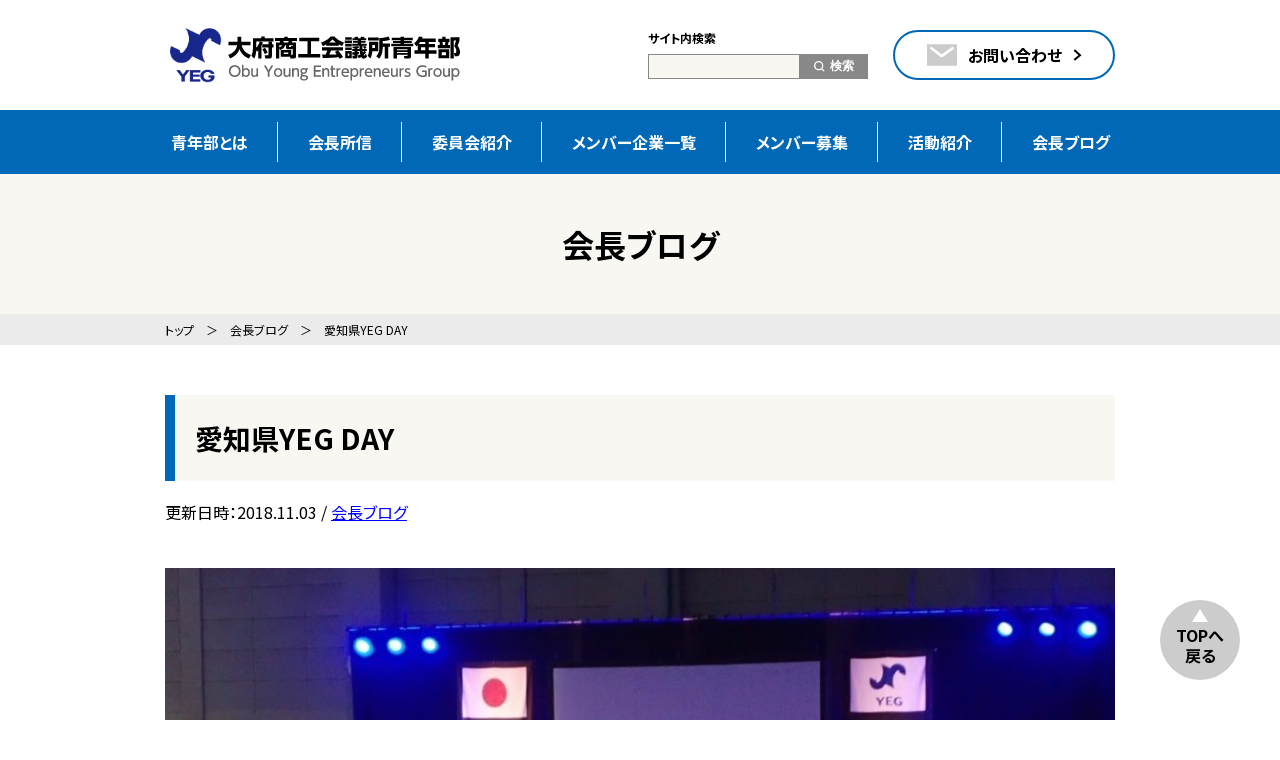

--- FILE ---
content_type: text/html; charset=UTF-8
request_url: https://www.obu-yeg.com/blog/post-714.html
body_size: 12604
content:
<!DOCTYPE HTML>
<html lang="jp">
<head prefix="og: http://ogp.me/ns# fb: http://ogp.me/ns/fb# article: http://ogp.me/ns/article#">
<meta charset="utf-8">
<meta name="viewport" content="width=device-width, initial-scale=1.0, minimum-scale=1.0, maximum-scale=1.0, user-scalable=yes">
<!--<meta name="viewport" content="width=1400">-->
<!-- Google Tag Manager -->
<script>(function(w,d,s,l,i){w[l]=w[l]||[];w[l].push({'gtm.start':
new Date().getTime(),event:'gtm.js'});var f=d.getElementsByTagName(s)[0],
j=d.createElement(s),dl=l!='dataLayer'?'&l='+l:'';j.async=true;j.src=
'https://www.googletagmanager.com/gtm.js?id='+i+dl;f.parentNode.insertBefore(j,f);
})(window,document,'script','dataLayer','GTM-NJR2GG9');</script>
<!-- End Google Tag Manager -->
<link rel="preconnect" href="https://fonts.googleapis.com">
<link rel="preconnect" href="https://fonts.gstatic.com" crossorigin>
<link href="https://fonts.googleapis.com/css2?family=Noto+Sans+JP:wght@400;700&display=swap" rel="stylesheet">


<meta http-equiv="X-UA-Compatible" content="ie=edge">
<meta name="format-detection" content="telephone=no">

<meta property="og:site_name" content="大府商工会議所 青年部">
<meta name="apple-mobile-web-app-title" content="大府商工会議所 青年部">

<meta name="thumbnail" content="https://www.obu-yeg.com/wp/wp-content/uploads/2022/11/thumb-9-200x200.jpg" />


<meta name="description" content="11/3に豊川市総合体育館にて開催された愛知県YEG DAYに大府YEGからは17名で参加してきました。 フォトモザイクアートで県連会長の井澤くんが出迎え、まずは開会式から始まります。県連会長井澤くんの挨拶から始まり、単 [&hellip;]">
<meta property="og:description" content="11/3に豊川市総合体育館にて開催された愛知県YEG DAYに大府YEGからは17名で参加してきました。 フォトモザイクアートで県連会長の井澤くんが出迎え、まずは開会式から始まります。県連会長井澤くんの挨拶から始まり、単 [&hellip;]">
<meta property="og:title" content="愛知県YEG DAY | 大府商工会議所 青年部">
<meta property="og:type" content="article">
<meta property="og:url" content="https://www.obu-yeg.com/news/blog/post-714.html">
<meta property="og:image" content="https://www.obu-yeg.com/wp/wp-content/uploads/2022/11/thumb-9.jpg">
<meta name="twitter:image:src" content="https://www.obu-yeg.com/wp/wp-content/uploads/2022/11/thumb-9.jpg">
<meta name="twitter:card" content="summary_large_image">



<meta property="fb:app_id" content="">
<meta property="og:locale" content="ja_JP">
<title>愛知県YEG DAY  |  大府商工会議所 青年部</title>
<meta name='robots' content='max-image-preview:large' />
<style id='wp-img-auto-sizes-contain-inline-css' type='text/css'>
img:is([sizes=auto i],[sizes^="auto," i]){contain-intrinsic-size:3000px 1500px}
/*# sourceURL=wp-img-auto-sizes-contain-inline-css */
</style>
<style id='wp-block-paragraph-inline-css' type='text/css'>
.is-small-text{font-size:.875em}.is-regular-text{font-size:1em}.is-large-text{font-size:2.25em}.is-larger-text{font-size:3em}.has-drop-cap:not(:focus):first-letter{float:left;font-size:8.4em;font-style:normal;font-weight:100;line-height:.68;margin:.05em .1em 0 0;text-transform:uppercase}body.rtl .has-drop-cap:not(:focus):first-letter{float:none;margin-left:.1em}p.has-drop-cap.has-background{overflow:hidden}:root :where(p.has-background){padding:1.25em 2.375em}:where(p.has-text-color:not(.has-link-color)) a{color:inherit}p.has-text-align-left[style*="writing-mode:vertical-lr"],p.has-text-align-right[style*="writing-mode:vertical-rl"]{rotate:180deg}
/*# sourceURL=https://www.obu-yeg.com/wp/wp-includes/blocks/paragraph/style.min.css */
</style>
<link rel='stylesheet' id='sbi_styles-css' href='https://www.obu-yeg.com/wp/wp-content/plugins/instagram-feed-pro/css/sbi-styles.min.css?ver=6.0.8' type='text/css' media='all' />
<style id='wp-block-library-inline-css' type='text/css'>
:root{--wp-block-synced-color:#7a00df;--wp-block-synced-color--rgb:122,0,223;--wp-bound-block-color:var(--wp-block-synced-color);--wp-editor-canvas-background:#ddd;--wp-admin-theme-color:#007cba;--wp-admin-theme-color--rgb:0,124,186;--wp-admin-theme-color-darker-10:#006ba1;--wp-admin-theme-color-darker-10--rgb:0,107,160.5;--wp-admin-theme-color-darker-20:#005a87;--wp-admin-theme-color-darker-20--rgb:0,90,135;--wp-admin-border-width-focus:2px}@media (min-resolution:192dpi){:root{--wp-admin-border-width-focus:1.5px}}.wp-element-button{cursor:pointer}:root .has-very-light-gray-background-color{background-color:#eee}:root .has-very-dark-gray-background-color{background-color:#313131}:root .has-very-light-gray-color{color:#eee}:root .has-very-dark-gray-color{color:#313131}:root .has-vivid-green-cyan-to-vivid-cyan-blue-gradient-background{background:linear-gradient(135deg,#00d084,#0693e3)}:root .has-purple-crush-gradient-background{background:linear-gradient(135deg,#34e2e4,#4721fb 50%,#ab1dfe)}:root .has-hazy-dawn-gradient-background{background:linear-gradient(135deg,#faaca8,#dad0ec)}:root .has-subdued-olive-gradient-background{background:linear-gradient(135deg,#fafae1,#67a671)}:root .has-atomic-cream-gradient-background{background:linear-gradient(135deg,#fdd79a,#004a59)}:root .has-nightshade-gradient-background{background:linear-gradient(135deg,#330968,#31cdcf)}:root .has-midnight-gradient-background{background:linear-gradient(135deg,#020381,#2874fc)}:root{--wp--preset--font-size--normal:16px;--wp--preset--font-size--huge:42px}.has-regular-font-size{font-size:1em}.has-larger-font-size{font-size:2.625em}.has-normal-font-size{font-size:var(--wp--preset--font-size--normal)}.has-huge-font-size{font-size:var(--wp--preset--font-size--huge)}.has-text-align-center{text-align:center}.has-text-align-left{text-align:left}.has-text-align-right{text-align:right}.has-fit-text{white-space:nowrap!important}#end-resizable-editor-section{display:none}.aligncenter{clear:both}.items-justified-left{justify-content:flex-start}.items-justified-center{justify-content:center}.items-justified-right{justify-content:flex-end}.items-justified-space-between{justify-content:space-between}.screen-reader-text{border:0;clip-path:inset(50%);height:1px;margin:-1px;overflow:hidden;padding:0;position:absolute;width:1px;word-wrap:normal!important}.screen-reader-text:focus{background-color:#ddd;clip-path:none;color:#444;display:block;font-size:1em;height:auto;left:5px;line-height:normal;padding:15px 23px 14px;text-decoration:none;top:5px;width:auto;z-index:100000}html :where(.has-border-color){border-style:solid}html :where([style*=border-top-color]){border-top-style:solid}html :where([style*=border-right-color]){border-right-style:solid}html :where([style*=border-bottom-color]){border-bottom-style:solid}html :where([style*=border-left-color]){border-left-style:solid}html :where([style*=border-width]){border-style:solid}html :where([style*=border-top-width]){border-top-style:solid}html :where([style*=border-right-width]){border-right-style:solid}html :where([style*=border-bottom-width]){border-bottom-style:solid}html :where([style*=border-left-width]){border-left-style:solid}html :where(img[class*=wp-image-]){height:auto;max-width:100%}:where(figure){margin:0 0 1em}html :where(.is-position-sticky){--wp-admin--admin-bar--position-offset:var(--wp-admin--admin-bar--height,0px)}@media screen and (max-width:600px){html :where(.is-position-sticky){--wp-admin--admin-bar--position-offset:0px}}

/*# sourceURL=wp-block-library-inline-css */
</style><style id='wp-block-gallery-inline-css' type='text/css'>
.blocks-gallery-grid:not(.has-nested-images),.wp-block-gallery:not(.has-nested-images){display:flex;flex-wrap:wrap;list-style-type:none;margin:0;padding:0}.blocks-gallery-grid:not(.has-nested-images) .blocks-gallery-image,.blocks-gallery-grid:not(.has-nested-images) .blocks-gallery-item,.wp-block-gallery:not(.has-nested-images) .blocks-gallery-image,.wp-block-gallery:not(.has-nested-images) .blocks-gallery-item{display:flex;flex-direction:column;flex-grow:1;justify-content:center;margin:0 1em 1em 0;position:relative;width:calc(50% - 1em)}.blocks-gallery-grid:not(.has-nested-images) .blocks-gallery-image:nth-of-type(2n),.blocks-gallery-grid:not(.has-nested-images) .blocks-gallery-item:nth-of-type(2n),.wp-block-gallery:not(.has-nested-images) .blocks-gallery-image:nth-of-type(2n),.wp-block-gallery:not(.has-nested-images) .blocks-gallery-item:nth-of-type(2n){margin-right:0}.blocks-gallery-grid:not(.has-nested-images) .blocks-gallery-image figure,.blocks-gallery-grid:not(.has-nested-images) .blocks-gallery-item figure,.wp-block-gallery:not(.has-nested-images) .blocks-gallery-image figure,.wp-block-gallery:not(.has-nested-images) .blocks-gallery-item figure{align-items:flex-end;display:flex;height:100%;justify-content:flex-start;margin:0}.blocks-gallery-grid:not(.has-nested-images) .blocks-gallery-image img,.blocks-gallery-grid:not(.has-nested-images) .blocks-gallery-item img,.wp-block-gallery:not(.has-nested-images) .blocks-gallery-image img,.wp-block-gallery:not(.has-nested-images) .blocks-gallery-item img{display:block;height:auto;max-width:100%;width:auto}.blocks-gallery-grid:not(.has-nested-images) .blocks-gallery-image figcaption,.blocks-gallery-grid:not(.has-nested-images) .blocks-gallery-item figcaption,.wp-block-gallery:not(.has-nested-images) .blocks-gallery-image figcaption,.wp-block-gallery:not(.has-nested-images) .blocks-gallery-item figcaption{background:linear-gradient(0deg,#000000b3,#0000004d 70%,#0000);bottom:0;box-sizing:border-box;color:#fff;font-size:.8em;margin:0;max-height:100%;overflow:auto;padding:3em .77em .7em;position:absolute;text-align:center;width:100%;z-index:2}.blocks-gallery-grid:not(.has-nested-images) .blocks-gallery-image figcaption img,.blocks-gallery-grid:not(.has-nested-images) .blocks-gallery-item figcaption img,.wp-block-gallery:not(.has-nested-images) .blocks-gallery-image figcaption img,.wp-block-gallery:not(.has-nested-images) .blocks-gallery-item figcaption img{display:inline}.blocks-gallery-grid:not(.has-nested-images) figcaption,.wp-block-gallery:not(.has-nested-images) figcaption{flex-grow:1}.blocks-gallery-grid:not(.has-nested-images).is-cropped .blocks-gallery-image a,.blocks-gallery-grid:not(.has-nested-images).is-cropped .blocks-gallery-image img,.blocks-gallery-grid:not(.has-nested-images).is-cropped .blocks-gallery-item a,.blocks-gallery-grid:not(.has-nested-images).is-cropped .blocks-gallery-item img,.wp-block-gallery:not(.has-nested-images).is-cropped .blocks-gallery-image a,.wp-block-gallery:not(.has-nested-images).is-cropped .blocks-gallery-image img,.wp-block-gallery:not(.has-nested-images).is-cropped .blocks-gallery-item a,.wp-block-gallery:not(.has-nested-images).is-cropped .blocks-gallery-item img{flex:1;height:100%;object-fit:cover;width:100%}.blocks-gallery-grid:not(.has-nested-images).columns-1 .blocks-gallery-image,.blocks-gallery-grid:not(.has-nested-images).columns-1 .blocks-gallery-item,.wp-block-gallery:not(.has-nested-images).columns-1 .blocks-gallery-image,.wp-block-gallery:not(.has-nested-images).columns-1 .blocks-gallery-item{margin-right:0;width:100%}@media (min-width:600px){.blocks-gallery-grid:not(.has-nested-images).columns-3 .blocks-gallery-image,.blocks-gallery-grid:not(.has-nested-images).columns-3 .blocks-gallery-item,.wp-block-gallery:not(.has-nested-images).columns-3 .blocks-gallery-image,.wp-block-gallery:not(.has-nested-images).columns-3 .blocks-gallery-item{margin-right:1em;width:calc(33.33333% - .66667em)}.blocks-gallery-grid:not(.has-nested-images).columns-4 .blocks-gallery-image,.blocks-gallery-grid:not(.has-nested-images).columns-4 .blocks-gallery-item,.wp-block-gallery:not(.has-nested-images).columns-4 .blocks-gallery-image,.wp-block-gallery:not(.has-nested-images).columns-4 .blocks-gallery-item{margin-right:1em;width:calc(25% - .75em)}.blocks-gallery-grid:not(.has-nested-images).columns-5 .blocks-gallery-image,.blocks-gallery-grid:not(.has-nested-images).columns-5 .blocks-gallery-item,.wp-block-gallery:not(.has-nested-images).columns-5 .blocks-gallery-image,.wp-block-gallery:not(.has-nested-images).columns-5 .blocks-gallery-item{margin-right:1em;width:calc(20% - .8em)}.blocks-gallery-grid:not(.has-nested-images).columns-6 .blocks-gallery-image,.blocks-gallery-grid:not(.has-nested-images).columns-6 .blocks-gallery-item,.wp-block-gallery:not(.has-nested-images).columns-6 .blocks-gallery-image,.wp-block-gallery:not(.has-nested-images).columns-6 .blocks-gallery-item{margin-right:1em;width:calc(16.66667% - .83333em)}.blocks-gallery-grid:not(.has-nested-images).columns-7 .blocks-gallery-image,.blocks-gallery-grid:not(.has-nested-images).columns-7 .blocks-gallery-item,.wp-block-gallery:not(.has-nested-images).columns-7 .blocks-gallery-image,.wp-block-gallery:not(.has-nested-images).columns-7 .blocks-gallery-item{margin-right:1em;width:calc(14.28571% - .85714em)}.blocks-gallery-grid:not(.has-nested-images).columns-8 .blocks-gallery-image,.blocks-gallery-grid:not(.has-nested-images).columns-8 .blocks-gallery-item,.wp-block-gallery:not(.has-nested-images).columns-8 .blocks-gallery-image,.wp-block-gallery:not(.has-nested-images).columns-8 .blocks-gallery-item{margin-right:1em;width:calc(12.5% - .875em)}.blocks-gallery-grid:not(.has-nested-images).columns-1 .blocks-gallery-image:nth-of-type(1n),.blocks-gallery-grid:not(.has-nested-images).columns-1 .blocks-gallery-item:nth-of-type(1n),.blocks-gallery-grid:not(.has-nested-images).columns-2 .blocks-gallery-image:nth-of-type(2n),.blocks-gallery-grid:not(.has-nested-images).columns-2 .blocks-gallery-item:nth-of-type(2n),.blocks-gallery-grid:not(.has-nested-images).columns-3 .blocks-gallery-image:nth-of-type(3n),.blocks-gallery-grid:not(.has-nested-images).columns-3 .blocks-gallery-item:nth-of-type(3n),.blocks-gallery-grid:not(.has-nested-images).columns-4 .blocks-gallery-image:nth-of-type(4n),.blocks-gallery-grid:not(.has-nested-images).columns-4 .blocks-gallery-item:nth-of-type(4n),.blocks-gallery-grid:not(.has-nested-images).columns-5 .blocks-gallery-image:nth-of-type(5n),.blocks-gallery-grid:not(.has-nested-images).columns-5 .blocks-gallery-item:nth-of-type(5n),.blocks-gallery-grid:not(.has-nested-images).columns-6 .blocks-gallery-image:nth-of-type(6n),.blocks-gallery-grid:not(.has-nested-images).columns-6 .blocks-gallery-item:nth-of-type(6n),.blocks-gallery-grid:not(.has-nested-images).columns-7 .blocks-gallery-image:nth-of-type(7n),.blocks-gallery-grid:not(.has-nested-images).columns-7 .blocks-gallery-item:nth-of-type(7n),.blocks-gallery-grid:not(.has-nested-images).columns-8 .blocks-gallery-image:nth-of-type(8n),.blocks-gallery-grid:not(.has-nested-images).columns-8 .blocks-gallery-item:nth-of-type(8n),.wp-block-gallery:not(.has-nested-images).columns-1 .blocks-gallery-image:nth-of-type(1n),.wp-block-gallery:not(.has-nested-images).columns-1 .blocks-gallery-item:nth-of-type(1n),.wp-block-gallery:not(.has-nested-images).columns-2 .blocks-gallery-image:nth-of-type(2n),.wp-block-gallery:not(.has-nested-images).columns-2 .blocks-gallery-item:nth-of-type(2n),.wp-block-gallery:not(.has-nested-images).columns-3 .blocks-gallery-image:nth-of-type(3n),.wp-block-gallery:not(.has-nested-images).columns-3 .blocks-gallery-item:nth-of-type(3n),.wp-block-gallery:not(.has-nested-images).columns-4 .blocks-gallery-image:nth-of-type(4n),.wp-block-gallery:not(.has-nested-images).columns-4 .blocks-gallery-item:nth-of-type(4n),.wp-block-gallery:not(.has-nested-images).columns-5 .blocks-gallery-image:nth-of-type(5n),.wp-block-gallery:not(.has-nested-images).columns-5 .blocks-gallery-item:nth-of-type(5n),.wp-block-gallery:not(.has-nested-images).columns-6 .blocks-gallery-image:nth-of-type(6n),.wp-block-gallery:not(.has-nested-images).columns-6 .blocks-gallery-item:nth-of-type(6n),.wp-block-gallery:not(.has-nested-images).columns-7 .blocks-gallery-image:nth-of-type(7n),.wp-block-gallery:not(.has-nested-images).columns-7 .blocks-gallery-item:nth-of-type(7n),.wp-block-gallery:not(.has-nested-images).columns-8 .blocks-gallery-image:nth-of-type(8n),.wp-block-gallery:not(.has-nested-images).columns-8 .blocks-gallery-item:nth-of-type(8n){margin-right:0}}.blocks-gallery-grid:not(.has-nested-images) .blocks-gallery-image:last-child,.blocks-gallery-grid:not(.has-nested-images) .blocks-gallery-item:last-child,.wp-block-gallery:not(.has-nested-images) .blocks-gallery-image:last-child,.wp-block-gallery:not(.has-nested-images) .blocks-gallery-item:last-child{margin-right:0}.blocks-gallery-grid:not(.has-nested-images).alignleft,.blocks-gallery-grid:not(.has-nested-images).alignright,.wp-block-gallery:not(.has-nested-images).alignleft,.wp-block-gallery:not(.has-nested-images).alignright{max-width:420px;width:100%}.blocks-gallery-grid:not(.has-nested-images).aligncenter .blocks-gallery-item figure,.wp-block-gallery:not(.has-nested-images).aligncenter .blocks-gallery-item figure{justify-content:center}.wp-block-gallery:not(.is-cropped) .blocks-gallery-item{align-self:flex-start}figure.wp-block-gallery.has-nested-images{align-items:normal}.wp-block-gallery.has-nested-images figure.wp-block-image:not(#individual-image){margin:0;width:calc(50% - var(--wp--style--unstable-gallery-gap, 16px)/2)}.wp-block-gallery.has-nested-images figure.wp-block-image{box-sizing:border-box;display:flex;flex-direction:column;flex-grow:1;justify-content:center;max-width:100%;position:relative}.wp-block-gallery.has-nested-images figure.wp-block-image>a,.wp-block-gallery.has-nested-images figure.wp-block-image>div{flex-direction:column;flex-grow:1;margin:0}.wp-block-gallery.has-nested-images figure.wp-block-image img{display:block;height:auto;max-width:100%!important;width:auto}.wp-block-gallery.has-nested-images figure.wp-block-image figcaption,.wp-block-gallery.has-nested-images figure.wp-block-image:has(figcaption):before{bottom:0;left:0;max-height:100%;position:absolute;right:0}.wp-block-gallery.has-nested-images figure.wp-block-image:has(figcaption):before{backdrop-filter:blur(3px);content:"";height:100%;-webkit-mask-image:linear-gradient(0deg,#000 20%,#0000);mask-image:linear-gradient(0deg,#000 20%,#0000);max-height:40%;pointer-events:none}.wp-block-gallery.has-nested-images figure.wp-block-image figcaption{box-sizing:border-box;color:#fff;font-size:13px;margin:0;overflow:auto;padding:1em;text-align:center;text-shadow:0 0 1.5px #000}.wp-block-gallery.has-nested-images figure.wp-block-image figcaption::-webkit-scrollbar{height:12px;width:12px}.wp-block-gallery.has-nested-images figure.wp-block-image figcaption::-webkit-scrollbar-track{background-color:initial}.wp-block-gallery.has-nested-images figure.wp-block-image figcaption::-webkit-scrollbar-thumb{background-clip:padding-box;background-color:initial;border:3px solid #0000;border-radius:8px}.wp-block-gallery.has-nested-images figure.wp-block-image figcaption:focus-within::-webkit-scrollbar-thumb,.wp-block-gallery.has-nested-images figure.wp-block-image figcaption:focus::-webkit-scrollbar-thumb,.wp-block-gallery.has-nested-images figure.wp-block-image figcaption:hover::-webkit-scrollbar-thumb{background-color:#fffc}.wp-block-gallery.has-nested-images figure.wp-block-image figcaption{scrollbar-color:#0000 #0000;scrollbar-gutter:stable both-edges;scrollbar-width:thin}.wp-block-gallery.has-nested-images figure.wp-block-image figcaption:focus,.wp-block-gallery.has-nested-images figure.wp-block-image figcaption:focus-within,.wp-block-gallery.has-nested-images figure.wp-block-image figcaption:hover{scrollbar-color:#fffc #0000}.wp-block-gallery.has-nested-images figure.wp-block-image figcaption{will-change:transform}@media (hover:none){.wp-block-gallery.has-nested-images figure.wp-block-image figcaption{scrollbar-color:#fffc #0000}}.wp-block-gallery.has-nested-images figure.wp-block-image figcaption{background:linear-gradient(0deg,#0006,#0000)}.wp-block-gallery.has-nested-images figure.wp-block-image figcaption img{display:inline}.wp-block-gallery.has-nested-images figure.wp-block-image figcaption a{color:inherit}.wp-block-gallery.has-nested-images figure.wp-block-image.has-custom-border img{box-sizing:border-box}.wp-block-gallery.has-nested-images figure.wp-block-image.has-custom-border>a,.wp-block-gallery.has-nested-images figure.wp-block-image.has-custom-border>div,.wp-block-gallery.has-nested-images figure.wp-block-image.is-style-rounded>a,.wp-block-gallery.has-nested-images figure.wp-block-image.is-style-rounded>div{flex:1 1 auto}.wp-block-gallery.has-nested-images figure.wp-block-image.has-custom-border figcaption,.wp-block-gallery.has-nested-images figure.wp-block-image.is-style-rounded figcaption{background:none;color:inherit;flex:initial;margin:0;padding:10px 10px 9px;position:relative;text-shadow:none}.wp-block-gallery.has-nested-images figure.wp-block-image.has-custom-border:before,.wp-block-gallery.has-nested-images figure.wp-block-image.is-style-rounded:before{content:none}.wp-block-gallery.has-nested-images figcaption{flex-basis:100%;flex-grow:1;text-align:center}.wp-block-gallery.has-nested-images:not(.is-cropped) figure.wp-block-image:not(#individual-image){margin-bottom:auto;margin-top:0}.wp-block-gallery.has-nested-images.is-cropped figure.wp-block-image:not(#individual-image){align-self:inherit}.wp-block-gallery.has-nested-images.is-cropped figure.wp-block-image:not(#individual-image)>a,.wp-block-gallery.has-nested-images.is-cropped figure.wp-block-image:not(#individual-image)>div:not(.components-drop-zone){display:flex}.wp-block-gallery.has-nested-images.is-cropped figure.wp-block-image:not(#individual-image) a,.wp-block-gallery.has-nested-images.is-cropped figure.wp-block-image:not(#individual-image) img{flex:1 0 0%;height:100%;object-fit:cover;width:100%}.wp-block-gallery.has-nested-images.columns-1 figure.wp-block-image:not(#individual-image){width:100%}@media (min-width:600px){.wp-block-gallery.has-nested-images.columns-3 figure.wp-block-image:not(#individual-image){width:calc(33.33333% - var(--wp--style--unstable-gallery-gap, 16px)*.66667)}.wp-block-gallery.has-nested-images.columns-4 figure.wp-block-image:not(#individual-image){width:calc(25% - var(--wp--style--unstable-gallery-gap, 16px)*.75)}.wp-block-gallery.has-nested-images.columns-5 figure.wp-block-image:not(#individual-image){width:calc(20% - var(--wp--style--unstable-gallery-gap, 16px)*.8)}.wp-block-gallery.has-nested-images.columns-6 figure.wp-block-image:not(#individual-image){width:calc(16.66667% - var(--wp--style--unstable-gallery-gap, 16px)*.83333)}.wp-block-gallery.has-nested-images.columns-7 figure.wp-block-image:not(#individual-image){width:calc(14.28571% - var(--wp--style--unstable-gallery-gap, 16px)*.85714)}.wp-block-gallery.has-nested-images.columns-8 figure.wp-block-image:not(#individual-image){width:calc(12.5% - var(--wp--style--unstable-gallery-gap, 16px)*.875)}.wp-block-gallery.has-nested-images.columns-default figure.wp-block-image:not(#individual-image){width:calc(33.33% - var(--wp--style--unstable-gallery-gap, 16px)*.66667)}.wp-block-gallery.has-nested-images.columns-default figure.wp-block-image:not(#individual-image):first-child:nth-last-child(2),.wp-block-gallery.has-nested-images.columns-default figure.wp-block-image:not(#individual-image):first-child:nth-last-child(2)~figure.wp-block-image:not(#individual-image){width:calc(50% - var(--wp--style--unstable-gallery-gap, 16px)*.5)}.wp-block-gallery.has-nested-images.columns-default figure.wp-block-image:not(#individual-image):first-child:last-child{width:100%}}.wp-block-gallery.has-nested-images.alignleft,.wp-block-gallery.has-nested-images.alignright{max-width:420px;width:100%}.wp-block-gallery.has-nested-images.aligncenter{justify-content:center}
/*# sourceURL=https://www.obu-yeg.com/wp/wp-includes/blocks/gallery/style.min.css */
</style>
<style id='wp-block-image-inline-css' type='text/css'>
.wp-block-image>a,.wp-block-image>figure>a{display:inline-block}.wp-block-image img{box-sizing:border-box;height:auto;max-width:100%;vertical-align:bottom}@media not (prefers-reduced-motion){.wp-block-image img.hide{visibility:hidden}.wp-block-image img.show{animation:show-content-image .4s}}.wp-block-image[style*=border-radius] img,.wp-block-image[style*=border-radius]>a{border-radius:inherit}.wp-block-image.has-custom-border img{box-sizing:border-box}.wp-block-image.aligncenter{text-align:center}.wp-block-image.alignfull>a,.wp-block-image.alignwide>a{width:100%}.wp-block-image.alignfull img,.wp-block-image.alignwide img{height:auto;width:100%}.wp-block-image .aligncenter,.wp-block-image .alignleft,.wp-block-image .alignright,.wp-block-image.aligncenter,.wp-block-image.alignleft,.wp-block-image.alignright{display:table}.wp-block-image .aligncenter>figcaption,.wp-block-image .alignleft>figcaption,.wp-block-image .alignright>figcaption,.wp-block-image.aligncenter>figcaption,.wp-block-image.alignleft>figcaption,.wp-block-image.alignright>figcaption{caption-side:bottom;display:table-caption}.wp-block-image .alignleft{float:left;margin:.5em 1em .5em 0}.wp-block-image .alignright{float:right;margin:.5em 0 .5em 1em}.wp-block-image .aligncenter{margin-left:auto;margin-right:auto}.wp-block-image :where(figcaption){margin-bottom:1em;margin-top:.5em}.wp-block-image.is-style-circle-mask img{border-radius:9999px}@supports ((-webkit-mask-image:none) or (mask-image:none)) or (-webkit-mask-image:none){.wp-block-image.is-style-circle-mask img{border-radius:0;-webkit-mask-image:url('data:image/svg+xml;utf8,<svg viewBox="0 0 100 100" xmlns="http://www.w3.org/2000/svg"><circle cx="50" cy="50" r="50"/></svg>');mask-image:url('data:image/svg+xml;utf8,<svg viewBox="0 0 100 100" xmlns="http://www.w3.org/2000/svg"><circle cx="50" cy="50" r="50"/></svg>');mask-mode:alpha;-webkit-mask-position:center;mask-position:center;-webkit-mask-repeat:no-repeat;mask-repeat:no-repeat;-webkit-mask-size:contain;mask-size:contain}}:root :where(.wp-block-image.is-style-rounded img,.wp-block-image .is-style-rounded img){border-radius:9999px}.wp-block-image figure{margin:0}.wp-lightbox-container{display:flex;flex-direction:column;position:relative}.wp-lightbox-container img{cursor:zoom-in}.wp-lightbox-container img:hover+button{opacity:1}.wp-lightbox-container button{align-items:center;backdrop-filter:blur(16px) saturate(180%);background-color:#5a5a5a40;border:none;border-radius:4px;cursor:zoom-in;display:flex;height:20px;justify-content:center;opacity:0;padding:0;position:absolute;right:16px;text-align:center;top:16px;width:20px;z-index:100}@media not (prefers-reduced-motion){.wp-lightbox-container button{transition:opacity .2s ease}}.wp-lightbox-container button:focus-visible{outline:3px auto #5a5a5a40;outline:3px auto -webkit-focus-ring-color;outline-offset:3px}.wp-lightbox-container button:hover{cursor:pointer;opacity:1}.wp-lightbox-container button:focus{opacity:1}.wp-lightbox-container button:focus,.wp-lightbox-container button:hover,.wp-lightbox-container button:not(:hover):not(:active):not(.has-background){background-color:#5a5a5a40;border:none}.wp-lightbox-overlay{box-sizing:border-box;cursor:zoom-out;height:100vh;left:0;overflow:hidden;position:fixed;top:0;visibility:hidden;width:100%;z-index:100000}.wp-lightbox-overlay .close-button{align-items:center;cursor:pointer;display:flex;justify-content:center;min-height:40px;min-width:40px;padding:0;position:absolute;right:calc(env(safe-area-inset-right) + 16px);top:calc(env(safe-area-inset-top) + 16px);z-index:5000000}.wp-lightbox-overlay .close-button:focus,.wp-lightbox-overlay .close-button:hover,.wp-lightbox-overlay .close-button:not(:hover):not(:active):not(.has-background){background:none;border:none}.wp-lightbox-overlay .lightbox-image-container{height:var(--wp--lightbox-container-height);left:50%;overflow:hidden;position:absolute;top:50%;transform:translate(-50%,-50%);transform-origin:top left;width:var(--wp--lightbox-container-width);z-index:9999999999}.wp-lightbox-overlay .wp-block-image{align-items:center;box-sizing:border-box;display:flex;height:100%;justify-content:center;margin:0;position:relative;transform-origin:0 0;width:100%;z-index:3000000}.wp-lightbox-overlay .wp-block-image img{height:var(--wp--lightbox-image-height);min-height:var(--wp--lightbox-image-height);min-width:var(--wp--lightbox-image-width);width:var(--wp--lightbox-image-width)}.wp-lightbox-overlay .wp-block-image figcaption{display:none}.wp-lightbox-overlay button{background:none;border:none}.wp-lightbox-overlay .scrim{background-color:#fff;height:100%;opacity:.9;position:absolute;width:100%;z-index:2000000}.wp-lightbox-overlay.active{visibility:visible}@media not (prefers-reduced-motion){.wp-lightbox-overlay.active{animation:turn-on-visibility .25s both}.wp-lightbox-overlay.active img{animation:turn-on-visibility .35s both}.wp-lightbox-overlay.show-closing-animation:not(.active){animation:turn-off-visibility .35s both}.wp-lightbox-overlay.show-closing-animation:not(.active) img{animation:turn-off-visibility .25s both}.wp-lightbox-overlay.zoom.active{animation:none;opacity:1;visibility:visible}.wp-lightbox-overlay.zoom.active .lightbox-image-container{animation:lightbox-zoom-in .4s}.wp-lightbox-overlay.zoom.active .lightbox-image-container img{animation:none}.wp-lightbox-overlay.zoom.active .scrim{animation:turn-on-visibility .4s forwards}.wp-lightbox-overlay.zoom.show-closing-animation:not(.active){animation:none}.wp-lightbox-overlay.zoom.show-closing-animation:not(.active) .lightbox-image-container{animation:lightbox-zoom-out .4s}.wp-lightbox-overlay.zoom.show-closing-animation:not(.active) .lightbox-image-container img{animation:none}.wp-lightbox-overlay.zoom.show-closing-animation:not(.active) .scrim{animation:turn-off-visibility .4s forwards}}@keyframes show-content-image{0%{visibility:hidden}99%{visibility:hidden}to{visibility:visible}}@keyframes turn-on-visibility{0%{opacity:0}to{opacity:1}}@keyframes turn-off-visibility{0%{opacity:1;visibility:visible}99%{opacity:0;visibility:visible}to{opacity:0;visibility:hidden}}@keyframes lightbox-zoom-in{0%{transform:translate(calc((-100vw + var(--wp--lightbox-scrollbar-width))/2 + var(--wp--lightbox-initial-left-position)),calc(-50vh + var(--wp--lightbox-initial-top-position))) scale(var(--wp--lightbox-scale))}to{transform:translate(-50%,-50%) scale(1)}}@keyframes lightbox-zoom-out{0%{transform:translate(-50%,-50%) scale(1);visibility:visible}99%{visibility:visible}to{transform:translate(calc((-100vw + var(--wp--lightbox-scrollbar-width))/2 + var(--wp--lightbox-initial-left-position)),calc(-50vh + var(--wp--lightbox-initial-top-position))) scale(var(--wp--lightbox-scale));visibility:hidden}}
/*# sourceURL=https://www.obu-yeg.com/wp/wp-includes/blocks/image/style.min.css */
</style>
<style id='global-styles-inline-css' type='text/css'>
:root{--wp--preset--aspect-ratio--square: 1;--wp--preset--aspect-ratio--4-3: 4/3;--wp--preset--aspect-ratio--3-4: 3/4;--wp--preset--aspect-ratio--3-2: 3/2;--wp--preset--aspect-ratio--2-3: 2/3;--wp--preset--aspect-ratio--16-9: 16/9;--wp--preset--aspect-ratio--9-16: 9/16;--wp--preset--color--black: #000000;--wp--preset--color--cyan-bluish-gray: #abb8c3;--wp--preset--color--white: #ffffff;--wp--preset--color--pale-pink: #f78da7;--wp--preset--color--vivid-red: #cf2e2e;--wp--preset--color--luminous-vivid-orange: #ff6900;--wp--preset--color--luminous-vivid-amber: #fcb900;--wp--preset--color--light-green-cyan: #7bdcb5;--wp--preset--color--vivid-green-cyan: #00d084;--wp--preset--color--pale-cyan-blue: #8ed1fc;--wp--preset--color--vivid-cyan-blue: #0693e3;--wp--preset--color--vivid-purple: #9b51e0;--wp--preset--gradient--vivid-cyan-blue-to-vivid-purple: linear-gradient(135deg,rgb(6,147,227) 0%,rgb(155,81,224) 100%);--wp--preset--gradient--light-green-cyan-to-vivid-green-cyan: linear-gradient(135deg,rgb(122,220,180) 0%,rgb(0,208,130) 100%);--wp--preset--gradient--luminous-vivid-amber-to-luminous-vivid-orange: linear-gradient(135deg,rgb(252,185,0) 0%,rgb(255,105,0) 100%);--wp--preset--gradient--luminous-vivid-orange-to-vivid-red: linear-gradient(135deg,rgb(255,105,0) 0%,rgb(207,46,46) 100%);--wp--preset--gradient--very-light-gray-to-cyan-bluish-gray: linear-gradient(135deg,rgb(238,238,238) 0%,rgb(169,184,195) 100%);--wp--preset--gradient--cool-to-warm-spectrum: linear-gradient(135deg,rgb(74,234,220) 0%,rgb(151,120,209) 20%,rgb(207,42,186) 40%,rgb(238,44,130) 60%,rgb(251,105,98) 80%,rgb(254,248,76) 100%);--wp--preset--gradient--blush-light-purple: linear-gradient(135deg,rgb(255,206,236) 0%,rgb(152,150,240) 100%);--wp--preset--gradient--blush-bordeaux: linear-gradient(135deg,rgb(254,205,165) 0%,rgb(254,45,45) 50%,rgb(107,0,62) 100%);--wp--preset--gradient--luminous-dusk: linear-gradient(135deg,rgb(255,203,112) 0%,rgb(199,81,192) 50%,rgb(65,88,208) 100%);--wp--preset--gradient--pale-ocean: linear-gradient(135deg,rgb(255,245,203) 0%,rgb(182,227,212) 50%,rgb(51,167,181) 100%);--wp--preset--gradient--electric-grass: linear-gradient(135deg,rgb(202,248,128) 0%,rgb(113,206,126) 100%);--wp--preset--gradient--midnight: linear-gradient(135deg,rgb(2,3,129) 0%,rgb(40,116,252) 100%);--wp--preset--font-size--small: 12px;--wp--preset--font-size--medium: 18px;--wp--preset--font-size--large: 21px;--wp--preset--font-size--x-large: 42px;--wp--preset--spacing--20: 0.44rem;--wp--preset--spacing--30: 0.67rem;--wp--preset--spacing--40: 1rem;--wp--preset--spacing--50: 1.5rem;--wp--preset--spacing--60: 2.25rem;--wp--preset--spacing--70: 3.38rem;--wp--preset--spacing--80: 5.06rem;--wp--preset--shadow--natural: 6px 6px 9px rgba(0, 0, 0, 0.2);--wp--preset--shadow--deep: 12px 12px 50px rgba(0, 0, 0, 0.4);--wp--preset--shadow--sharp: 6px 6px 0px rgba(0, 0, 0, 0.2);--wp--preset--shadow--outlined: 6px 6px 0px -3px rgb(255, 255, 255), 6px 6px rgb(0, 0, 0);--wp--preset--shadow--crisp: 6px 6px 0px rgb(0, 0, 0);}:root { --wp--style--global--content-size: 950px;--wp--style--global--wide-size: ; }:where(body) { margin: 0; }.wp-site-blocks > .alignleft { float: left; margin-right: 2em; }.wp-site-blocks > .alignright { float: right; margin-left: 2em; }.wp-site-blocks > .aligncenter { justify-content: center; margin-left: auto; margin-right: auto; }:where(.is-layout-flex){gap: 0.5em;}:where(.is-layout-grid){gap: 0.5em;}.is-layout-flow > .alignleft{float: left;margin-inline-start: 0;margin-inline-end: 2em;}.is-layout-flow > .alignright{float: right;margin-inline-start: 2em;margin-inline-end: 0;}.is-layout-flow > .aligncenter{margin-left: auto !important;margin-right: auto !important;}.is-layout-constrained > .alignleft{float: left;margin-inline-start: 0;margin-inline-end: 2em;}.is-layout-constrained > .alignright{float: right;margin-inline-start: 2em;margin-inline-end: 0;}.is-layout-constrained > .aligncenter{margin-left: auto !important;margin-right: auto !important;}.is-layout-constrained > :where(:not(.alignleft):not(.alignright):not(.alignfull)){max-width: var(--wp--style--global--content-size);margin-left: auto !important;margin-right: auto !important;}.is-layout-constrained > .alignwide{max-width: var(--wp--style--global--wide-size);}body .is-layout-flex{display: flex;}.is-layout-flex{flex-wrap: wrap;align-items: center;}.is-layout-flex > :is(*, div){margin: 0;}body .is-layout-grid{display: grid;}.is-layout-grid > :is(*, div){margin: 0;}body{padding-top: 0px;padding-right: 0px;padding-bottom: 0px;padding-left: 0px;}a:where(:not(.wp-element-button)){text-decoration: underline;}:root :where(.wp-element-button, .wp-block-button__link){background-color: #32373c;border-width: 0;color: #fff;font-family: inherit;font-size: inherit;font-style: inherit;font-weight: inherit;letter-spacing: inherit;line-height: inherit;padding-top: calc(0.667em + 2px);padding-right: calc(1.333em + 2px);padding-bottom: calc(0.667em + 2px);padding-left: calc(1.333em + 2px);text-decoration: none;text-transform: inherit;}.has-black-color{color: var(--wp--preset--color--black) !important;}.has-cyan-bluish-gray-color{color: var(--wp--preset--color--cyan-bluish-gray) !important;}.has-white-color{color: var(--wp--preset--color--white) !important;}.has-pale-pink-color{color: var(--wp--preset--color--pale-pink) !important;}.has-vivid-red-color{color: var(--wp--preset--color--vivid-red) !important;}.has-luminous-vivid-orange-color{color: var(--wp--preset--color--luminous-vivid-orange) !important;}.has-luminous-vivid-amber-color{color: var(--wp--preset--color--luminous-vivid-amber) !important;}.has-light-green-cyan-color{color: var(--wp--preset--color--light-green-cyan) !important;}.has-vivid-green-cyan-color{color: var(--wp--preset--color--vivid-green-cyan) !important;}.has-pale-cyan-blue-color{color: var(--wp--preset--color--pale-cyan-blue) !important;}.has-vivid-cyan-blue-color{color: var(--wp--preset--color--vivid-cyan-blue) !important;}.has-vivid-purple-color{color: var(--wp--preset--color--vivid-purple) !important;}.has-black-background-color{background-color: var(--wp--preset--color--black) !important;}.has-cyan-bluish-gray-background-color{background-color: var(--wp--preset--color--cyan-bluish-gray) !important;}.has-white-background-color{background-color: var(--wp--preset--color--white) !important;}.has-pale-pink-background-color{background-color: var(--wp--preset--color--pale-pink) !important;}.has-vivid-red-background-color{background-color: var(--wp--preset--color--vivid-red) !important;}.has-luminous-vivid-orange-background-color{background-color: var(--wp--preset--color--luminous-vivid-orange) !important;}.has-luminous-vivid-amber-background-color{background-color: var(--wp--preset--color--luminous-vivid-amber) !important;}.has-light-green-cyan-background-color{background-color: var(--wp--preset--color--light-green-cyan) !important;}.has-vivid-green-cyan-background-color{background-color: var(--wp--preset--color--vivid-green-cyan) !important;}.has-pale-cyan-blue-background-color{background-color: var(--wp--preset--color--pale-cyan-blue) !important;}.has-vivid-cyan-blue-background-color{background-color: var(--wp--preset--color--vivid-cyan-blue) !important;}.has-vivid-purple-background-color{background-color: var(--wp--preset--color--vivid-purple) !important;}.has-black-border-color{border-color: var(--wp--preset--color--black) !important;}.has-cyan-bluish-gray-border-color{border-color: var(--wp--preset--color--cyan-bluish-gray) !important;}.has-white-border-color{border-color: var(--wp--preset--color--white) !important;}.has-pale-pink-border-color{border-color: var(--wp--preset--color--pale-pink) !important;}.has-vivid-red-border-color{border-color: var(--wp--preset--color--vivid-red) !important;}.has-luminous-vivid-orange-border-color{border-color: var(--wp--preset--color--luminous-vivid-orange) !important;}.has-luminous-vivid-amber-border-color{border-color: var(--wp--preset--color--luminous-vivid-amber) !important;}.has-light-green-cyan-border-color{border-color: var(--wp--preset--color--light-green-cyan) !important;}.has-vivid-green-cyan-border-color{border-color: var(--wp--preset--color--vivid-green-cyan) !important;}.has-pale-cyan-blue-border-color{border-color: var(--wp--preset--color--pale-cyan-blue) !important;}.has-vivid-cyan-blue-border-color{border-color: var(--wp--preset--color--vivid-cyan-blue) !important;}.has-vivid-purple-border-color{border-color: var(--wp--preset--color--vivid-purple) !important;}.has-vivid-cyan-blue-to-vivid-purple-gradient-background{background: var(--wp--preset--gradient--vivid-cyan-blue-to-vivid-purple) !important;}.has-light-green-cyan-to-vivid-green-cyan-gradient-background{background: var(--wp--preset--gradient--light-green-cyan-to-vivid-green-cyan) !important;}.has-luminous-vivid-amber-to-luminous-vivid-orange-gradient-background{background: var(--wp--preset--gradient--luminous-vivid-amber-to-luminous-vivid-orange) !important;}.has-luminous-vivid-orange-to-vivid-red-gradient-background{background: var(--wp--preset--gradient--luminous-vivid-orange-to-vivid-red) !important;}.has-very-light-gray-to-cyan-bluish-gray-gradient-background{background: var(--wp--preset--gradient--very-light-gray-to-cyan-bluish-gray) !important;}.has-cool-to-warm-spectrum-gradient-background{background: var(--wp--preset--gradient--cool-to-warm-spectrum) !important;}.has-blush-light-purple-gradient-background{background: var(--wp--preset--gradient--blush-light-purple) !important;}.has-blush-bordeaux-gradient-background{background: var(--wp--preset--gradient--blush-bordeaux) !important;}.has-luminous-dusk-gradient-background{background: var(--wp--preset--gradient--luminous-dusk) !important;}.has-pale-ocean-gradient-background{background: var(--wp--preset--gradient--pale-ocean) !important;}.has-electric-grass-gradient-background{background: var(--wp--preset--gradient--electric-grass) !important;}.has-midnight-gradient-background{background: var(--wp--preset--gradient--midnight) !important;}.has-small-font-size{font-size: var(--wp--preset--font-size--small) !important;}.has-medium-font-size{font-size: var(--wp--preset--font-size--medium) !important;}.has-large-font-size{font-size: var(--wp--preset--font-size--large) !important;}.has-x-large-font-size{font-size: var(--wp--preset--font-size--x-large) !important;}
/*# sourceURL=global-styles-inline-css */
</style>
<style id='core-block-supports-inline-css' type='text/css'>
.wp-block-gallery.wp-block-gallery-1{--wp--style--unstable-gallery-gap:var( --wp--style--gallery-gap-default, var( --gallery-block--gutter-size, var( --wp--style--block-gap, 0.5em ) ) );gap:var( --wp--style--gallery-gap-default, var( --gallery-block--gutter-size, var( --wp--style--block-gap, 0.5em ) ) );}
/*# sourceURL=core-block-supports-inline-css */
</style>

<link rel='stylesheet' id='contact-form-7-css' href='https://www.obu-yeg.com/wp/wp-content/plugins/contact-form-7/includes/css/styles.css?ver=5.6.1' type='text/css' media='all' />
<link rel='stylesheet' id='wp-pagenavi-css' href='https://www.obu-yeg.com/wp/wp-content/plugins/wp-pagenavi/pagenavi-css.css?ver=2.70' type='text/css' media='all' />
<link rel='stylesheet' id='html5reset-css' href='https://www.obu-yeg.com/wp/wp-content/themes/obu_yeg/css/html5reset.css?ver=20220607238' type='text/css' media='all' />
<link rel='stylesheet' id='style-css' href='https://www.obu-yeg.com/wp/wp-content/themes/obu_yeg/style.css?ver=20220727219' type='text/css' media='all' />
<link rel='stylesheet' id='fancybox-css' href='https://www.obu-yeg.com/wp/wp-content/themes/obu_yeg/css/jquery.fancybox.min.css?ver=20220607238' type='text/css' media='all' />
<script type="text/javascript" src="https://www.obu-yeg.com/wp/wp-includes/js/jquery/jquery.min.js?ver=3.7.1" id="jquery-core-js"></script>
<script type="text/javascript" src="https://www.obu-yeg.com/wp/wp-includes/js/jquery/jquery-migrate.min.js?ver=3.4.1" id="jquery-migrate-js"></script>
<link rel="icon" href="https://www.obu-yeg.com/wp/wp-content/uploads/2022/07/cropped-favicon-32x32.png" sizes="32x32" />
<link rel="icon" href="https://www.obu-yeg.com/wp/wp-content/uploads/2022/07/cropped-favicon-192x192.png" sizes="192x192" />
<link rel="apple-touch-icon" href="https://www.obu-yeg.com/wp/wp-content/uploads/2022/07/cropped-favicon-180x180.png" />
<meta name="msapplication-TileImage" content="https://www.obu-yeg.com/wp/wp-content/uploads/2022/07/cropped-favicon-270x270.png" />
<style type='text/css'>
:root {
  --c_main-color: #0068B6;
}
</style>
</head>

<body id="news-single" class="wp-singular post-template-default single single-post postid-714 single-format-standard wp-theme-obu_yeg" >
<!-- Google Tag Manager (noscript) -->
<noscript><iframe src="https://www.googletagmanager.com/ns.html?id=GTM-NJR2GG9"
height="0" width="0" style="display:none;visibility:hidden"></iframe></noscript>
<!-- End Google Tag Manager (noscript) -->
<header id="header">
  <div id="header-top">
    <div id="header-top__inner">
      <div id="identity-area">
        <a href="https://www.obu-yeg.com/" title="大府商工会議所 青年部"><img src="https://www.obu-yeg.com/wp/wp-content/themes/obu_yeg/image/share/identity.svg" alt="大府商工会議所 青年部"></a>      </div>
      <div id="help-area">
        <nav>
          <ul id="nav-help">
            <li class="nav-help--search">
              <form role="search" method="get" id="search--form" action="https://www.obu-yeg.com/">
                <label class="search--form--text" for="search--form--input">サイト内検索</label>
                <input type="text" value="" name="s" id="search--form--input" class="search--form--input" placeholder="">
                <button type="submit" id="search--form--submit" class="search--form--submit">検索</button>
              </form>
            </li>
            <li class="nav-help--contact"><a href="https://www.obu-yeg.com/contact/" title="お問い合わせ"><span class="nav-help--contact--icon"></span><span class="nav-help--contact--text">お問い合わせ</span></a></li>
          </ul>
        </nav>
      </div>
      <div id="menu-button">
        <span class="menu--line--top menu--line"></span>
        <span class="menu--line--middle menu--line"></span>
        <span class="menu--line--bottom menu--line"></span>
      </div>
    </div>
  </div>
  <div id="global-area">
    <div id="global-area__inner">
      <nav>
        <ul id="nav-global" class="nav-global">
          <li class="nav-global--about"><a href="https://www.obu-yeg.com/about/" title="青年部とは">青年部とは</a></li>
          <li class="nav-global--declare"><a href="https://www.obu-yeg.com/declare/" title="会長所信">会長所信</a></li>
          <li class="nav-global--committee"><a href="https://www.obu-yeg.com/committee/" title="委員会紹介">委員会紹介</a></li>
          <li class="nav-global--member"><a href="https://www.obu-yeg.com/member/" title="メンバー企業一覧">メンバー企業一覧</a></li>
          <li class="nav-global--recruitment"><a href="https://www.obu-yeg.com/recruitment/" title="メンバー募集">メンバー募集</a></li>
          <li class="nav-global--introduction"><a href="https://www.obu-yeg.com/introduction/" title="活動紹介">活動紹介</a></li>
          <li class="nav-global--blog"><a href="https://www.obu-yeg.com/blog/" title="会長ブログ">会長ブログ</a></li>
        </ul>
      </nav>
    </div>
  </div>
</header>
<div id="global-area-sp">
  <div id="global-area-sp__inner">
    <nav>
      <ul id="nav-global-sp" class="nav-global-sp">
          <li class="nav-global-sp--about"><a href="https://www.obu-yeg.com/about/" title="青年部とは">青年部とは</a></li>
          <li class="nav-global-sp--declare"><a href="https://www.obu-yeg.com/declare/" title="会長所信">会長所信</a></li>
          <li class="nav-global-sp--committee"><a href="https://www.obu-yeg.com/committee/" title="委員会紹介">委員会紹介</a></li>
          <li class="nav-global-sp--member"><a href="https://www.obu-yeg.com/member/" title="メンバー企業一覧">メンバー企業一覧</a></li>
          <li class="nav-global-sp--recruitment"><a href="https://www.obu-yeg.com/recruitment/" title="メンバー募集">メンバー募集</a></li>
          <li class="nav-global-sp--introduction"><a href="https://www.obu-yeg.com/introduction/" title="活動紹介">活動紹介</a></li>
          <li class="nav-global-sp--blog"><a href="https://www.obu-yeg.com/blog/" title="会長ブログ">会長ブログ</a></li>
      </ul>
      <ul id="nav-help-sp">
        <li class="nav-help-sp--contact"><a href="https://www.obu-yeg.com/contact/" title="お問い合わせ"><span class="nav-help-sp--contact--icon"></span><span class="nav-help-sp--contact--text">お問い合わせ</span></a></li>
      </ul>
    </nav>
  </div>
</div>
<div id="mainScroll">
  <div id="contents-area">
    <div id="contents-area__inner">

      <div id="main-h1">
        <div id="main-h1__inner">
          <h1 id="main-h1--title">会長ブログ</h1>
        </div>
      </div>
      <div id="breadcrumb__outer">
        <ul id="breadcrumb" class="cf" itemscope itemtype="https://schema.org/BreadcrumbList">
          <li itemprop="itemListElement" itemscope itemtype="https://schema.org/ListItem"><a href="https://www.obu-yeg.com/" itemtype="https://schema.org/Thing" itemprop="item"><span itemprop="name">トップ</span></a><meta itemprop="position" content="1" /></li>
          <li itemprop="itemListElement" itemscope itemtype="https://schema.org/ListItem"><a href="https://www.obu-yeg.com/category/news/blog/" itemtype="https://schema.org/Thing" itemprop="item"><span itemprop="name">会長ブログ</span></a><meta itemprop="position" content="2" /></li>
          <li itemprop="itemListElement" itemscope itemtype="https://schema.org/ListItem"><span itemprop="name">愛知県YEG DAY</span><meta itemprop="position" content="3" /></li>
        </ul>
      </div>
      <main>
        <div id="main-area">
          <div id="main-area__inner">
            <div class="main-wpcontent">
              <h2 id="main-h2--title">愛知県YEG DAY</h2>
              <div id="main-archive"><span class="main-archive--date"><time datetime="2018-11-03">更新日時：2018.11.03</time>  /  </span><span class="main-archive--category"><a href="https://www.obu-yeg.com/category/news/blog/" title="会長ブログ一覧ページへ">会長ブログ</a></span></div>

<figure class="wp-block-image size-large"><a href="https://www.obu-yeg.com/wp/wp-content/uploads/2022/11/main-15.jpg"><img fetchpriority="high" decoding="async" width="950" height="713" src="https://www.obu-yeg.com/wp/wp-content/uploads/2022/11/main-15-950x713.jpg" alt="" class="wp-image-715" srcset="https://www.obu-yeg.com/wp/wp-content/uploads/2022/11/main-15-950x713.jpg 950w, https://www.obu-yeg.com/wp/wp-content/uploads/2022/11/main-15-450x338.jpg 450w, https://www.obu-yeg.com/wp/wp-content/uploads/2022/11/main-15-768x576.jpg 768w, https://www.obu-yeg.com/wp/wp-content/uploads/2022/11/main-15-900x675.jpg 900w, https://www.obu-yeg.com/wp/wp-content/uploads/2022/11/main-15.jpg 1024w" sizes="(max-width: 950px) 100vw, 950px" /></a></figure>



<p>11/3に豊川市総合体育館にて開催された愛知県YEG DAYに大府YEGからは17名で参加してきました。</p>



<p>フォトモザイクアートで県連会長の井澤くんが出迎え、まずは開会式から始まります。県連会長井澤くんの挨拶から始まり、単会会長もステージで紹介され、最後も役割りが振られていましたので“YEG”をケミカルライトでデジタル文字を作りました。<br>どんな仕上がりなのかが実際に分かりませんでしたが、後で写真を見てみると、全体的には仕上がりは良かったのですが僕が担当したのは“G”だったので、もう少し上手にできたかもなぁという感想です。</p>



<p>続いては研修事業です。今回はかなり大掛かりになった豊川の地でのフォトロゲイニングです。<br>出向者の将平くんが担当委員会でしたが、今までに聞いた事のない程の委員会開催数で準備して臨んでいます。<br>1チーム6名ほどに分かれ、単会同士があまりくっつかないようにチーム編成されており、交流の要素も取り入れた素晴らしい研修事業となりました。<br>大府の他のメンバーの話を聞くと、豊川稲荷近辺までは歩いても、一旦休憩でお店に入ったら宴会が始まってしまった人も多かったようです。まぁそれも青年部なので、楽しくて良いですよ（^^）<br>ちなみに僕達のチームは皆さん真面目な方が多かったのか、昼御飯も食べれず（お店が全く無いルートだった為）、ミニストップのソフトクリーム1つで約3時間を完歩致しました。その甲斐あって、何と総合で2位に入って懇親会で表彰もされちゃいました。</p>



<p>懇親会前に交流事業の準備として、今後の自分の願いを短冊に記入し、いざ懇親会へ！懇親会もフォトロゲイニングのチームがテーブルで固まっていましたので、先ほどの話題でも盛り上がる事ができました。</p>



<p>そして今回のアトラクションですが、<br>“長州小力”でした！！<br>さすがベテラン芸人というべきか、営業経験の豊富さを感じさせる自虐ネタも交えて場を和ませます。最後は会長も全員壇上に上がり、一緒に練習無しのパラパラを踊り終了。少しでも練習時間があったら、もっと違う部分で楽しめたかもという感想は会長の中でも複数聞こえてきまして同感でした。でも皆さんお酒もたくさん入ってたのであまり覚えていない人もいたのでは??</p>



<p>懇親会の締め括りは交流事業として、願いを込めたスカイランタンを浮かばせる、はずでしたが外へ出てみると空高く舞い上がるランタンの数々・・・？木の枝に引っかかるランタン・・・。あれっ？？飛ばす予定に変わったんだ？<br>と多くの方も考えながらも皆さん願いは込めて飛ばしてフィナーレ！<br>片付けは大変だったと思います。担当、出向者の方は大変お疲れ様でした。</p>



<p class="has-text-align-right">平成30年度会長 首藤亮太</p>



<figure class="wp-block-gallery has-nested-images columns-default is-cropped wp-block-gallery-1 is-layout-flex wp-block-gallery-is-layout-flex">
<figure class="wp-block-image size-large"><a href="https://www.obu-yeg.com/wp/wp-content/uploads/2022/11/shita01-11.jpg"><img decoding="async" width="950" height="534" data-id="716" src="https://www.obu-yeg.com/wp/wp-content/uploads/2022/11/shita01-11-950x534.jpg" alt="" class="wp-image-716" srcset="https://www.obu-yeg.com/wp/wp-content/uploads/2022/11/shita01-11-950x534.jpg 950w, https://www.obu-yeg.com/wp/wp-content/uploads/2022/11/shita01-11-450x253.jpg 450w, https://www.obu-yeg.com/wp/wp-content/uploads/2022/11/shita01-11-768x432.jpg 768w, https://www.obu-yeg.com/wp/wp-content/uploads/2022/11/shita01-11-900x506.jpg 900w, https://www.obu-yeg.com/wp/wp-content/uploads/2022/11/shita01-11.jpg 1024w" sizes="(max-width: 950px) 100vw, 950px" /></a></figure>



<figure class="wp-block-image size-large"><a href="https://www.obu-yeg.com/wp/wp-content/uploads/2022/11/shita02-9.jpg"><img decoding="async" width="950" height="713" data-id="717" src="https://www.obu-yeg.com/wp/wp-content/uploads/2022/11/shita02-9-950x713.jpg" alt="" class="wp-image-717" srcset="https://www.obu-yeg.com/wp/wp-content/uploads/2022/11/shita02-9-950x713.jpg 950w, https://www.obu-yeg.com/wp/wp-content/uploads/2022/11/shita02-9-450x338.jpg 450w, https://www.obu-yeg.com/wp/wp-content/uploads/2022/11/shita02-9-768x576.jpg 768w, https://www.obu-yeg.com/wp/wp-content/uploads/2022/11/shita02-9-900x675.jpg 900w, https://www.obu-yeg.com/wp/wp-content/uploads/2022/11/shita02-9.jpg 1024w" sizes="(max-width: 950px) 100vw, 950px" /></a></figure>



<figure class="wp-block-image size-large"><a href="https://www.obu-yeg.com/wp/wp-content/uploads/2022/11/shita03-5.jpg"><img loading="lazy" decoding="async" width="950" height="534" data-id="718" src="https://www.obu-yeg.com/wp/wp-content/uploads/2022/11/shita03-5-950x534.jpg" alt="" class="wp-image-718" srcset="https://www.obu-yeg.com/wp/wp-content/uploads/2022/11/shita03-5-950x534.jpg 950w, https://www.obu-yeg.com/wp/wp-content/uploads/2022/11/shita03-5-450x253.jpg 450w, https://www.obu-yeg.com/wp/wp-content/uploads/2022/11/shita03-5-768x432.jpg 768w, https://www.obu-yeg.com/wp/wp-content/uploads/2022/11/shita03-5-900x506.jpg 900w, https://www.obu-yeg.com/wp/wp-content/uploads/2022/11/shita03-5.jpg 1024w" sizes="auto, (max-width: 950px) 100vw, 950px" /></a></figure>
</figure>
            </div><!-- / .main-wpcontent -->
          </div><!-- / .main-area-inner -->
        </div><!-- / #main-area -->
      </main>
     </div><!-- / #contents-area-inner -->
  </div><!-- / #contents-area -->
  <footer id="footer">
    <div id="footer__inner">
      <ul id="footer-list">
        <li id="footer-list--logo"><a href="https://www.obu-yeg.com/" title="大府商工会議所 青年部">
          <img src="https://www.obu-yeg.com/wp/wp-content/themes/obu_yeg/image/share/logo-footer.png" srcset="https://www.obu-yeg.com/wp/wp-content/themes/obu_yeg/image/share/logo-footer.png 1x, https://www.obu-yeg.com/wp/wp-content/themes/obu_yeg/image/share/logo-footer@2x.png 2x" alt="大府商工会議所 青年部"></a></li>
        <li id="footer-list--address">
          <address>
            <dl>
              <dt>大府商工会議所青年部 事務局</dt>
              <dd>〒474-8503 愛知県大府市中央町5-70</dd>
              <dd>TEL 0562-47-5000</dd>
              <dd>FAX 0562-46-9030</dd>
            </dl>
          </address>
        </li>
        <li id="footer-list--navi">
          <nav>
            <ul id="footer-navi">
              <li class="footer-navi--top"><a href="https://www.obu-yeg.com/" title="大府商工会議所青年部">トップページ</a></li>
              <li class="footer-navi--about"><a href="https://www.obu-yeg.com/about/" title="青年部とは">青年部とは</a></li>
              <li class="footer-navi--declare"><a href="https://www.obu-yeg.com/declare/" title="会長所信">会長所信</a></li>
              <li class="footer-navi--committee"><a href="https://www.obu-yeg.com/committee/" title="委員会紹介">委員会紹介</a></li>
              <li class="footer-navi--member"><a href="https://www.obu-yeg.com/member/" title="メンバー企業一覧">メンバー企業一覧</a></li>
              <li class="footer-navi--recruitment"><a href="https://www.obu-yeg.com/recruitment/" title="メンバー募集">メンバー募集</a></li>
              <li class="footer-navi--introduction"><a href="https://www.obu-yeg.com/introduction/" title="活動紹介">活動紹介</a></li>
              <li class="footer-navi--blog"><a href="https://www.obu-yeg.com/blog/" title="会長ブログ">会長ブログ</a></li>
              <li class="footer-navi--contact"><a href="https://www.obu-yeg.com/contact/" title="お問い合わせ">お問い合わせ</a></li>
            </ul>
          </nav>
        </li>
      </ul>
    </div>
    <div id="copyright">
      <div id="copyright__inner">
        Copyright &copy;2018 大府商工会議所青年部 All rights reserved.
      </div>
    </div>
  </footer>
</div><!--/mainScroll-->
<div id="pagetop">TOPへ<br>戻る</div>

<script type="speculationrules">
{"prefetch":[{"source":"document","where":{"and":[{"href_matches":"/*"},{"not":{"href_matches":["/wp/wp-*.php","/wp/wp-admin/*","/wp/wp-content/uploads/*","/wp/wp-content/*","/wp/wp-content/plugins/*","/wp/wp-content/themes/obu_yeg/*","/*\\?(.+)"]}},{"not":{"selector_matches":"a[rel~=\"nofollow\"]"}},{"not":{"selector_matches":".no-prefetch, .no-prefetch a"}}]},"eagerness":"conservative"}]}
</script>
<!-- Custom Feeds for Instagram JS -->
<script type="text/javascript">
var sbiajaxurl = "https://www.obu-yeg.com/wp/wp-admin/admin-ajax.php";

</script>
<script type="text/javascript" src="https://www.obu-yeg.com/wp/wp-includes/js/dist/vendor/wp-polyfill.min.js?ver=3.15.0" id="wp-polyfill-js"></script>
<script type="text/javascript" id="contact-form-7-js-extra">
/* <![CDATA[ */
var wpcf7 = {"api":{"root":"https://www.obu-yeg.com/wp-json/","namespace":"contact-form-7/v1"}};
//# sourceURL=contact-form-7-js-extra
/* ]]> */
</script>
<script type="text/javascript" src="https://www.obu-yeg.com/wp/wp-content/plugins/contact-form-7/includes/js/index.js?ver=5.6.1" id="contact-form-7-js"></script>
<script type="text/javascript" src="https://www.obu-yeg.com/wp/wp-content/themes/obu_yeg/js/jquery-3.6.0.min.js?ver=20220607238" id="jquery360-js"></script>
<script type="text/javascript" src="https://www.obu-yeg.com/wp/wp-content/themes/obu_yeg/js/jquery-migrate-3.3.2.min.js?ver=20220607238" id="jquery360-mig-js"></script>
<script type="text/javascript" src="https://www.obu-yeg.com/wp/wp-content/themes/obu_yeg/js/common.js?ver=20220610354" id="commonjs-js"></script>
<script type="text/javascript" src="https://www.obu-yeg.com/wp/wp-content/themes/obu_yeg/js/jquery.fancybox.min.js?ver=20220607238" id="fancybox-js"></script>
<script type="text/javascript" id="fancybox-js-after">
/* <![CDATA[ */
$(function(){
  $( ' .wp-block-image a[href$=".jpg"] , .wp-block-image a[href$=".png"] , .wp-block-image a[href$=".gif"] , .wp-block-image a[href$=".webp"] ' ).attr({
    'data-fancybox': ''
  });
});
$(function(){
  $( ' .wp-block-gallery a[href$=".jpg"] , .wp-block-gallery a[href$=".png"] , .wp-block-gallery a[href$=".gif"] , .wp-block-gallery a[href$=".webp"] ' ).attr({
    'data-fancybox': 'images'
  });
});
$(function(){
  $( ' .wp-block-image a[href^="https://youtu.be/"] ' ).attr({
    'data-fancybox': ''
  });
});

//# sourceURL=fancybox-js-after
/* ]]> */
</script>
</body>
</html>

--- FILE ---
content_type: text/css
request_url: https://www.obu-yeg.com/wp/wp-content/themes/obu_yeg/style.css?ver=20220727219
body_size: 11901
content:
@charset "UTF-8";
/*!
Theme Name: obu_yeg
Theme URI:
Author: 
Author URI: 
Description: 大府青年部
Version: 1.0
License: 
License URI:
Tags:

◆00：基本設定
◆10：レイアウト設定
 ◆11 ボディー 
 ◆12 ヘッダー 
 ◆13 グローバルナビ 
 ◆14 キービジュアル 
 ◆15 コンテンツ 
 ◆16 トピックパス 
 ◆17 メインコンテンツ 
 ◆18 サブコンテンツ 
 ◆19 フッター 
 ◆20 サイドバーメニュー 
◆40：各コンテンツ
◆70：WordPress専用
◆80：絶対表記
◆90：プリント用
*/
/* CSS Document */
html {
  font: 10px/2 "Noto Sans JP", "游ゴシック", YuGothic, "ヒラギノ角ゴ Pro", "Hiragino Kaku Gothic Pro", "メイリオ", "Meiryo", sans-serif;
  /* 基本文字設定 */
  *font-size: small;
  /* Win IE7およびWin IE6標準準拠モード向け */
  *font: x-small;
  /* Win IE 5-5.5､6(後方互換モード)向け */
  letter-spacing: 0;
  background-color: #fff;
  color: #000;
  font-weight: normal;
}

/*==============================================
◆00：基本設定
==============================================*/
/* web-font icon 読み込み */
@font-face {
  font-family: 'icomoon';
  font-weight: normal;
  font-style: normal;
  src: url("font/icomoon/fonts/icomoon.eot?tvokyj");
  src: url("font/icomoon/fonts/icomoon.eot?tvokyj#iefix") format("embedded-opentype"), url("font/icomoon/fonts/icomoon.ttf?tvokyj") format("truetype"), url("font/icomoon/fonts/icomoon.woff?tvokyj") format("woff"), url("font/icomoon/fonts/icomoon.svg?tvokyj#icomoon") format("svg");
}
[class^="icon-"], [class*=" icon-"] {
  font-family: 'icomoon';
  font-style: normal;
  font-weight: normal;
  font-variant: normal;
  speak: none;
  text-transform: none;
  line-height: 1;
  -webkit-font-smoothing: antialiased;
  -moz-osx-font-smoothing: grayscale;
}

* {
  outline: none;
}

/*リンク*/
a {
  color: #00F;
  outline: none;
  text-decoration: none;
  transition: all 300ms ease-in-out;
}
a:after {
  text-decoration: none;
}
a:hover, a:focus {
  color: #00F;
  opacity: 0.8;
}
a:hover img, a:focus img {
  opacity: 0.8;
}
a img {
  background: url(image/share/transparent.png);
  transition: opacity 300ms ease-in-out;
}
.main-wpcontent a {
  color: #00F;
  text-decoration: underline;
}
a.link-pdf:after {
  display: inline-block;
  font-family: 'icomoon';
  font-size: 10px;
  text-decoration: none;
  vertical-align: top;
  margin-left: 0.5em;
  content: "\e023";
  color: #a00;
}
a.link-doc:after {
  display: inline-block;
  font-family: 'icomoon';
  font-size: 10px;
  text-decoration: none;
  vertical-align: top;
  margin-left: 0.5em;
  content: "\e024";
  color: #00a;
}
a.link-xls:after {
  display: inline-block;
  font-family: 'icomoon';
  font-size: 10px;
  text-decoration: none;
  vertical-align: top;
  margin-left: 0.5em;
  content: "\e022";
  color: #0a0;
}

/*--見出し--*/
#main-h1 {
  position: relative;
  width: 100%;
  margin: 0 auto;
  padding: 40px 0;
  box-sizing: border-box;
  background-color: #F8F7F2;
}
@media screen and (max-width: 1050px) {
  #main-h1 {
    padding: 40px 50px;
  }
}
@media screen and (max-width: 600px) {
  #main-h1 {
    width: 100%;
    padding: 10.667vw 5.333vw;
  }
}
#main-h1__inner {
  width: 950px;
  box-sizing: border-box;
  margin: 0 auto;
}
@media screen and (max-width: 1050px) {
  #main-h1__inner {
    width: auto;
  }
}

h1 {
  font-size: 32px;
  font-weight: bold;
  line-height: 1.875;
  letter-spacing: 0;
  text-align: center;
  margin: 0;
  padding: 0;
  color: #000;
}
@media screen and (max-width: 600px) {
  h1 {
    font-size: 8vw;
  }
}

.main-wpcontent h2 {
  position: relative;
  font-size: 28px;
  font-weight: bold;
  line-height: 1.643;
  letter-spacing: 0;
  text-align: justify;
  text-justify: inter-ideograph;
  margin: 80px 0 40px;
  padding: 20px;
  border-left: 10px solid var(--c_main-color);
  background-color: #F8F7F2;
  box-sizing: border-box;
}
@media screen and (max-width: 600px) {
  .main-wpcontent h2 {
    font-size: 7.2vw;
    margin-top: 21.333vw;
    margin-bottom: 10.667vw;
    padding: 5.333vw;
    border-left-width: 2.667vw;
  }
}
.main-wpcontent h2.has-text-align-left {
  text-align: justify;
  text-justify: inter-ideograph;
}
.main-wpcontent h2.has-text-align-center {
  text-align: center;
}
.main-wpcontent h2.has-text-align-right {
  text-align: right;
}

.main-wpcontent h3 {
  font-size: 24px;
  font-weight: bold;
  line-height: 1.5;
  letter-spacing: 0;
  text-align: justify;
  text-justify: inter-ideograph;
  margin: 80px 0 40px;
  padding: 0 0 15px;
  border-bottom: 1px solid var(--c_main-color);
}
@media screen and (max-width: 600px) {
  .main-wpcontent h3 {
    font-size: 6.4vw;
    margin-top: 21.333vw;
    margin-bottom: 10.667vw;
    padding: 0 0 4vw;
  }
}
.main-wpcontent h3.has-text-align-left {
  text-align: justify;
  text-justify: inter-ideograph;
}
.main-wpcontent h3.has-text-align-center {
  text-align: center;
}
.main-wpcontent h3.has-text-align-right {
  text-align: right;
}

.main-wpcontent h4 {
  position: relative;
  font-size: 20px;
  font-weight: bold;
  line-height: 1.7;
  letter-spacing: 0;
  text-align: justify;
  text-justify: inter-ideograph;
  margin: 80px 0 40px;
  padding: 0 0 0 30px;
}
@media screen and (max-width: 600px) {
  .main-wpcontent h4 {
    font-size: 5.333vw;
    margin-top: 21.333vw;
    margin-bottom: 10.667vw;
    padding-left: 8vw;
  }
}
.main-wpcontent h4.has-text-align-left {
  text-align: justify;
  text-justify: inter-ideograph;
}
.main-wpcontent h4.has-text-align-center {
  text-align: center;
}
.main-wpcontent h4.has-text-align-right {
  text-align: right;
}
.main-wpcontent h4::before {
  display: block;
  content: "";
  position: absolute;
  width: 20px;
  height: 20px;
  top: 7px;
  left: 0;
  background-color: var(--c_main-color);
}
@media screen and (max-width: 600px) {
  .main-wpcontent h4::before {
    top: 1.867vw;
    width: 5.333vw;
    height: 5.333vw;
  }
}

.main-wpcontent h5 {
  position: relative;
  font-size: 18px;
  font-weight: bold;
  line-height: 1.889;
  letter-spacing: 0;
  text-align: justify;
  text-justify: inter-ideograph;
  margin: 80px 0 40px;
}
@media screen and (max-width: 600px) {
  .main-wpcontent h5 {
    font-size: 4.8vw;
    margin-top: 21.333vw;
    margin-bottom: 10.667vw;
  }
}
.main-wpcontent h5.has-text-align-left {
  text-align: justify;
  text-justify: inter-ideograph;
}
.main-wpcontent h5.has-text-align-center {
  text-align: center;
}
.main-wpcontent h5.has-text-align-right {
  text-align: right;
}

.main-wpcontent h6 {
  font-size: 16px;
  font-weight: bold;
  line-height: 2;
  letter-spacing: 0;
  text-align: justify;
  text-justify: inter-ideograph;
  margin: 80px 0 40px;
}
@media screen and (max-width: 600px) {
  .main-wpcontent h6 {
    font-size: 4.267vw;
    margin-top: 21.333vw;
    margin-bottom: 10.667vw;
  }
}
.main-wpcontent h6.has-text-align-left {
  text-align: justify;
  text-justify: inter-ideograph;
}
.main-wpcontent h6.has-text-align-center {
  text-align: center;
}
.main-wpcontent h6.has-text-align-right {
  text-align: right;
}

.main-wpcontent h2 + h3,
.main-wpcontent h2 + section > h3:first-child,
.main-wpcontent > h2:first-child,
.wp-block-group__inner-container > h2:first-child,
.wp-block-column > h2:first-child,
#main-archive-area + h2,
h2:first-child,
h2 + table {
  margin-top: 0;
}

.main-wpcontent h3 + h4,
.main-wpcontent h3 + section > h4:first-child,
.main-wpcontent > h3:first-child,
.wp-block-group__inner-container > h3:first-child,
.wp-block-column > h3:first-child,
#main-archive-area + h3,
h3:first-child,
h3 + table {
  margin-top: 0;
}

.main-wpcontent h4 + h5,
.main-wpcontent h4 + section > h5:first-child,
.main-wpcontent > h4:first-child,
.wp-block-group__inner-container > h4:first-child,
.wp-block-column > h4:first-child,
#main-archive-area + h4,
h4:first-child,
h4 + table {
  margin-top: 0;
}

.main-wpcontent h5 + h6,
.main-wpcontent h5 + section > h6:first-child,
.main-wpcontent > h5:first-child,
.wp-block-group__inner-container > h5:first-child,
.wp-block-column > h5:first-child,
#main-archive-area + h5,
h5:first-child,
h5 + table {
  margin-top: 0;
}

.main-wpcontent h6 + h7,
.main-wpcontent h6 + section > h7:first-child,
.main-wpcontent > h6:first-child,
.wp-block-group__inner-container > h6:first-child,
.wp-block-column > h6:first-child,
#main-archive-area + h6,
h6:first-child,
h6 + table {
  margin-top: 0;
}

/* セクション */
section {
  margin: 80px 0;
}
@media screen and (max-width: 600px) {
  section {
    margin-top: 21.333vw;
    margin-bottom: 21.333vw;
  }
}
section:first-child {
  margin-top: 0;
}
section:last-child {
  margin-bottom: 0;
}
section::after {
  content: "";
  display: block;
  clear: both;
  visibility: hidden;
  line-height: 0;
}

/*--リスト--*/
ul, ol, dl {
  list-style-type: none;
  text-align: justify;
  text-justify: inter-ideograph;
  margin: 20px 0;
  padding: 0;
}
@media screen and (max-width: 600px) {
  ul, ol, dl {
    margin: 5.3335vw 0;
  }
}

.main-wpcontent ul > li dl, .main-wpcontent ul > li ul, .main-wpcontent ul > li ol, .main-wpcontent ol > li dl, .main-wpcontent ol > li ul, .main-wpcontent ol > li ol, dl dd dl, dl dd ul, dl dd ol {
  margin: 5px 0 0;
}
@media screen and (max-width: 600px) {
  .main-wpcontent ul > li dl, .main-wpcontent ul > li ul, .main-wpcontent ul > li ol, .main-wpcontent ol > li dl, .main-wpcontent ol > li ul, .main-wpcontent ol > li ol, dl dd dl, dl dd ul, dl dd ol {
    margin-top: 1.333vw;
  }
}

.main-wpcontent ul > li {
  position: relative;
  margin: 0 0 0 1.333em;
  padding: 0 0 15px 0;
}
@media screen and (max-width: 600px) {
  .main-wpcontent ul > li {
    padding-bottom: 4vw;
  }
}
.main-wpcontent ul > li ol {
  list-style: decimal;
}
.main-wpcontent ul > li::before {
  position: absolute;
  content: "";
  display: block;
  background-color: #000;
  width: 0.3em;
  height: 0.3em;
  border-radius: 50%;
  left: -0.75em;
  top: 1em;
}
.main-wpcontent ul > li:last-child {
  padding-bottom: 0;
}
ul > li {
  margin: 0;
  padding: 0;
}
ul > li:last-child {
  margin-bottom: 0;
}

ol {
  list-style-type: decimal;
}
.main-wpcontent ol > li {
  position: relative;
  margin: 0 0 0 1.333em;
  padding: 0 0 15px 0;
}
@media screen and (max-width: 600px) {
  .main-wpcontent ol > li {
    padding-bottom: 4vw;
  }
}
.main-wpcontent ol > li ol {
  list-style: decimal;
}

dl dt {
  font-weight: bold;
  margin: 0 0 0.5em;
  padding: 0;
}
dl dd {
  margin: 0;
  padding: 0;
}
dl dd:last-child {
  margin-bottom: 0;
}

/* --TABLE-- */
table {
  width: 100%;
  font-size: 100%;
  margin: 0 auto;
}
table th, table td {
  text-align: justify;
  text-justify: inter-ideograph;
  font-weight: normal;
  line-height: 2;
  letter-spacing: 0;
  vertical-align: middle;
  overflow-wrap: break-word;
  padding: 20px;
  min-width: 100px;
  max-width: 400px;
  box-sizing: border-box;
  border-bottom: 1px solid #CCC;
}
@media screen and (max-width: 600px) {
  table th, table td {
    padding: 2.667vw;
    min-width: 40vw;
    max-width: 120vw;
  }
}
table th {
  background-color: #F8F7F2;
}
table th + th {
  border-left: 1px solid #CCC;
}
table td + td,
table th + td {
  border-left: 1px solid #CCC;
}
table dl:last-child,
table ul:last-child,
table p:last-child {
  margin-bottom: 0;
}

/* --OTHER TAGS-- */
abbr, acronym {
  border-bottom: 1px dotted;
  cursor: help;
}

blockquote {
  background-color: #F8F7F2;
  border: 1px solid var(--c_main-color);
  font-style: normal;
  font-weight: normal;
  text-align: justify;
  padding: 20px 30px;
  margin-top: 20px;
  margin-bottom: 20px;
}
@media screen and (max-width: 600px) {
  blockquote {
    margin-top: 5.3335vw;
    margin-bottom: 5.3335vw;
    padding: 3.2vw 4vw;
  }
}
blockquote dl:last-child,
blockquote ul:last-child,
blockquote p:last-child {
  margin-bottom: 0;
}

small {
  font-size: 70%;
}

em, span.em {
  color: #F00;
  font-weight: bold;
  font-style: normal;
  border-style: none;
}

strong {
  font-weight: bold;
  font-style: normal;
  border-style: none;
}

code {
  font-style: normal;
  font-weight: bold;
  color: #FBE22E;
  padding: 0 0.5em;
  border: 1px solid #000;
  -webkit-border-radius: 1em;
  border-radius: 1em;
  margin: 0 0.5em;
  background: #000;
}

p {
  text-align: justify;
  text-justify: inter-ideograph;
  background-image: url(image/share/transparent.png);
  margin-bottom: 1.75em;
}
p:last-child {
  margin-bottom: 0;
}

hr {
  display: block;
  margin-top: 40px;
  margin-bottom: 40px;
}
@media screen and (max-width: 600px) {
  hr {
    margin-top: 10.667vw;
    margin-bottom: 10.667vw;
  }
}

figure {
  margin: 20px auto;
  padding: 0;
}
@media screen and (max-width: 600px) {
  figure {
    margin-top: 5.3335vw;
    margin-bottom: 5.3335vw;
  }
}

figcaption {
  font-size: 14px;
  text-align: center;
  letter-spacing: 0;
  line-height: 1.75;
  color: #3E3E3E;
  margin: 10px 0 0;
  padding: 0;
}
@media screen and (max-width: 600px) {
  figcaption {
    font-size: 3.733vw;
    margin-top: 2.667vw;
  }
}

.wp-block-image figcaption {
  margin: 10px 0 0;
  padding: 0;
}
@media screen and (max-width: 600px) {
  .wp-block-image figcaption {
    margin-top: 2.667vw;
  }
}

address {
  font-style: normal;
}

/* clearfix */
.clearfix:after {
  content: " ";
  display: block;
  clear: both;
  visibility: hidden;
  line-height: 0;
}

.pc-none {
  display: none;
}

.sp-none {
  display: block;
}

@media screen and (max-width: 600px) {
  .pc-br {
    display: none;
  }
}

.sp-br {
  display: none;
}
@media screen and (max-width: 600px) {
  .sp-br {
    display: inline-block;
  }
}

.fw_bold {
  font-weight: bold;
}

/*==============================================
◆10：レイアウト設定
==============================================*/
/* ◆11 ボディー */
body {
  height: 100%;
}

#mainScroll {
  position: relative;
  margin: 0 auto;
  padding: 174px 0 0;
  z-index: 300;
  overflow-x: hidden;
  overflow-y: visible;
}
@media screen and (max-width: 1200px) {
  #mainScroll {
    padding-top: 110px;
  }
}
@media screen and (max-width: 600px) {
  #mainScroll {
    padding-top: 22.133vw;
  }
}

#mainScroll.blur {
  -ms-filter: blur(4px);
  filter: blur(4px);
}

/* ◆12 ヘッダー */
#header {
  position: fixed;
  width: 100%;
  height: 174px;
  top: 0;
  left: 0;
  margin: 0;
  padding: 0;
  box-sizing: border-box;
  z-index: 400;
  background-color: #fff;
}
@media screen and (max-width: 1200px) {
  #header {
    height: 110px;
    border-bottom: 3px solid var(--c_main-color);
  }
}
@media screen and (max-width: 600px) {
  #header {
    height: 22.133vw;
    border-bottom-width: 0.8vw;
  }
}
#header-top__inner {
  width: 950px;
  height: 110px;
  display: flex;
  justify-content: space-between;
  align-items: center;
  align-content: center;
  margin: 0 auto;
  padding: 0;
  box-sizing: border-box;
}
@media screen and (max-width: 1200px) {
  #header-top__inner {
    width: auto;
    padding: 0 50px;
  }
}
@media screen and (max-width: 600px) {
  #header-top__inner {
    height: 21.333vw;
    padding: 0 5.333vw;
  }
}
#header-top__inner #identity-area {
  flex: 0 0 300px;
  width: 300px;
  line-height: 1;
}
@media screen and (max-width: 600px) {
  #header-top__inner #identity-area {
    flex: 0 0 64vw;
    width: 64vw;
  }
}
#header-top__inner #identity-area h1 {
  font-size: 0;
  line-height: 0;
  letter-spacing: 0;
  margin: 0;
  padding: 0;
  display: inline;
}
#header-top__inner #identity-area img {
  width: 100%;
  height: auto;
}

#help-area {
  flex: 0 0 auto;
}
@media screen and (max-width: 1200px) {
  #help-area {
    display: none;
  }
}
#help-area #nav-help {
  display: flex;
  justify-content: flex-end;
  align-items: center;
  align-content: center;
}
#help-area #nav-help > li {
  flex: 0 0 auto;
  margin: 0;
}
#help-area #nav-help > li.nav-help--search {
  flex: 0 0 220px;
}
#help-area #nav-help > li.nav-help--contact {
  flex: 0 0 222px;
  width: 222px;
  height: 50px;
  margin-left: 25px;
}
#help-area #nav-help > li.nav-help--contact a {
  display: block;
  font-size: 16px;
  font-weight: bold;
  line-height: 1;
  color: #000;
  width: 222px;
  height: 50px;
  box-sizing: border-box;
  border: 2px solid var(--c_main-color);
  border-radius: 30px;
  display: flex;
  justify-content: center;
  align-items: center;
  align-content: center;
}
#help-area #nav-help > li.nav-help--contact a .nav-help--contact--icon {
  display: inline-block;
  background: url("image/share/icon-mail.svg") center center no-repeat;
  background-size: contain;
  width: 30px;
  height: 30px;
  margin: 0 11px 0 0;
}
#help-area #nav-help > li.nav-help--contact a::after {
  content: "";
  display: inline-block;
  background: url("image/share/icon-arrow-r.svg") center center no-repeat;
  background-size: contain;
  width: 9px;
  height: 12px;
  margin: 0 0 0 11px;
}

#search--form {
  display: flex;
  flex-wrap: wrap;
  justify-content: flex-start;
}
#search--form .search--form--text {
  flex: 0 0 100%;
  display: block;
  font-size: 12px;
  font-weight: bold;
  line-height: 1;
  margin-bottom: 10px;
  text-align: left;
}
#search--form #search--form--input {
  flex: 0 0 152px;
  width: 152px;
  height: 25px;
  box-sizing: border-box;
  border: 1px solid #888;
  background: #F8F7F2;
  font-size: 16px;
  padding: 4px;
}
#search--form #search--form--submit {
  flex: 0 0 68px;
  width: 68px;
  height: 25px;
  box-sizing: border-box;
  border: none;
  background: #888;
  font-size: 12px;
  font-weight: bold;
  line-height: 1;
  color: #fff;
  text-align: center;
  display: flex;
  justify-content: center;
  align-items: center;
  align-content: center;
  transition: opacity 300ms ease-in-out;
}
#search--form #search--form--submit:hover {
  opacity: 0.8;
  cursor: pointer;
}
#search--form #search--form--submit::before {
  content: "";
  display: inline-block;
  background: url("image/share/icon-search.svg") center center no-repeat;
  background-size: contain;
  width: 11px;
  height: 11px;
  margin: 0 5px 0 0;
}

#menu-button {
  display: none;
  position: relative;
  width: 60px;
  height: 50px;
  background-color: var(--c_main-color);
  padding: 0;
  margin: 0;
  box-sizing: border-box;
  border-radius: 10px;
  transition: all 300ms ease-in-out;
  font-size: 12px;
  line-height: 1;
  color: #fff;
  font-weight: bold;
}
#menu-button:hover {
  cursor: pointer;
}
@media screen and (max-width: 1200px) {
  #menu-button {
    display: block;
  }
}
@media screen and (max-width: 600px) {
  #menu-button {
    width: 16vw;
    height: 13.333vw;
    font-size: 3.2vw;
    border-radius: 2.667vw;
  }
}
#menu-button .menu--line {
  position: absolute;
  display: block;
  width: 30px;
  height: 3px;
  background-color: #fff;
  left: 50%;
  top: 25px;
  border-radius: 99999px;
  -webkit-transform-origin: 50% 50%;
  transform-origin: 50% 50%;
  transition: all 300ms ease-in-out;
  -webkit-transform: translate(-50%, 0);
  transform: translate(-50%, 0);
}
@media screen and (max-width: 600px) {
  #menu-button .menu--line {
    top: 6.6665vw;
    width: 8vw;
  }
}
#menu-button .menu--line--top {
  -webkit-transform: translate(-50%, -12px);
  transform: translate(-50%, -12px);
}
@media screen and (max-width: 600px) {
  #menu-button .menu--line--top {
    -webkit-transform: translate(-50%, -3.2vw);
    transform: translate(-50%, -3.2vw);
  }
}
#menu-button .menu--line--bottom {
  -webkit-transform: translate(-50%, 12px);
  transform: translate(-50%, 12px);
}
@media screen and (max-width: 600px) {
  #menu-button .menu--line--bottom {
    -webkit-transform: translate(-50%, 3.2vw);
    transform: translate(-50%, 3.2vw);
  }
}
#menu-button.active .menu--line--top {
  -webkit-transform: translate(-50%, 0) rotate(45deg);
  transform: translate(-50%, 0) rotate(45deg);
}
#menu-button.active .menu--line--middle {
  opacity: 0;
}
#menu-button.active .menu--line--bottom {
  -webkit-transform: translate(-50%, 0) rotate(-45deg);
  transform: translate(-50%, 0) rotate(-45deg);
}

/* ◆13 グローバルナビ */
#global-area {
  height: 64px;
  background-color: var(--c_main-color);
}
@media screen and (max-width: 1200px) {
  #global-area {
    display: none;
  }
}
#global-area__inner {
  width: 1050px;
  margin: 0 auto;
  padding: 0;
}

#nav-global {
  margin: 0;
  padding: 0;
  height: 64px;
  display: flex;
  justify-content: center;
  align-items: center;
  align-content: center;
}
#nav-global > li {
  flex: 0 0 auto;
  height: 64px;
  position: relative;
  font-size: 16px;
  font-weight: bold;
  text-align: center;
  line-height: 1;
  margin: 0;
  padding: 0;
  box-sizing: border-box;
}
#nav-global > li::after {
  content: "";
  display: block;
  position: absolute;
  height: 40px;
  width: 1px;
  background: #fff;
  top: 50%;
  right: 0;
  -webkit-transform: translate(0, -50%);
  transform: translate(0, -50%);
}
#nav-global > li:last-child::after {
  display: none;
}
#nav-global > li a {
  display: flex;
  flex-direction: row;
  justify-content: center;
  align-items: center;
  align-content: center;
  color: #fff;
  height: 64px;
  padding: 0 30px;
  transition: all 300ms ease-in-out;
}
#nav-global > li a:hover {
  background: rgba(255, 255, 255, 0.3);
  opacity: 1;
}
#about #nav-global > li.nav-global--about a, #declare #nav-global > li.nav-global--declare a, #committee #nav-global > li.nav-global--committee a, #member-archive #nav-global > li.nav-global--member a, #member-single #nav-global > li.nav-global--member a, #recruitment #nav-global > li.nav-global--recruitment a, #news-archive.category-introduction #nav-global > li.nav-global--introduction a, #blog #nav-global > li.nav-global--blog a, #contact #nav-global > li.nav-global--contact a {
  /*
  background: rgba(255,255,255,.3);
  opacity: 1;
  */
}

#global-area-sp {
  display: none;
}
@media screen and (max-width: 1200px) {
  #global-area-sp {
    position: fixed;
    top: 0;
    right: 0;
    display: block;
    max-width: 600px;
    width: 100%;
    height: 0;
    min-height: 0;
    padding: 0;
    background-color: #F8F7F2;
    z-index: 390;
    box-sizing: border-box;
    transition: all 300ms ease-in-out;
    overflow: hidden;
    text-align: center;
    overflow-y: scroll;
    overflow-x: hidden;
  }
  #global-area-sp::-webkit-scrollbar {
    width: 4px;
  }
  #global-area-sp::-webkit-scrollbar-track {
    background: #fff;
    border-radius: 2px;
  }
  #global-area-sp::-webkit-scrollbar-thumb {
    background: #000;
    border-radius: 2px;
  }
}
#global-area-sp.active {
  min-height: 100vh;
}
#global-area-sp__inner {
  position: relative;
  padding: 130px 50px 40px;
  min-height: 100%;
  box-sizing: border-box;
}
@media screen and (max-width: 600px) {
  #global-area-sp__inner {
    padding: 27.2vw 5.333vw 10.667vw;
  }
}

#nav-global-sp {
  width: 100%;
  margin: 0;
  padding: 0;
}
#nav-global-sp > li {
  font-size: 20px;
  font-weight: bold;
  text-align: center;
  line-height: 2.5;
  border-bottom: 1px solid #CCC;
}
@media screen and (max-width: 600px) {
  #nav-global-sp > li {
    font-size: 3.773vw;
  }
}
#nav-global-sp > li a {
  display: block;
  color: #000;
  margin: 0;
  padding: 0;
  transition: all 300ms ease-in-out;
}
#nav-global-sp > li a:hover {
  background-color: var(--c_main-color);
  color: #fff;
}

#nav-help-sp {
  width: 260px;
  margin: 30px auto 0;
  padding: 0;
}
@media screen and (max-width: 600px) {
  #nav-help-sp {
    width: 54.66vw;
    margin-top: 8vw;
  }
}
#nav-help-sp > li {
  margin: 0;
  padding: 0;
}
#nav-help-sp > li a {
  display: block;
  width: 100%;
  height: 60px;
  box-sizing: border-box;
  border: 2px solid var(--c_main-color);
  border-radius: 99999px;
  background: #fff;
  display: flex;
  justify-content: center;
  align-items: center;
  align-content: center;
  font-size: 20px;
  font-weight: bold;
  color: var(--c_main-color);
}
@media screen and (max-width: 600px) {
  #nav-help-sp > li a {
    height: 13.333vw;
    border-width: 0.533vw;
    font-size: 3.733vw;
  }
}
#nav-help-sp > li a .nav-help-sp--contact--icon {
  display: inline-block;
  background: url("image/share/icon-mail.svg") center center no-repeat;
  background-size: contain;
  width: 30px;
  height: 30px;
  margin: 0 11px 0 0;
}
@media screen and (max-width: 600px) {
  #nav-help-sp > li a .nav-help-sp--contact--icon {
    width: 8vw;
    height: 8vw;
    margin-right: 3.2vw;
  }
}

/* ◆14 キービジュアル */
/* ◆15 コンテンツ */
#contents-area {
  text-align: center;
  width: 100%;
  margin: 0 auto;
}
#contents-area__inner {
  width: 100%;
  margin: 0;
  padding: 0;
  box-sizing: border-box;
}

/* ◆16 トピックパス */
#breadcrumb__outer {
  width: 100%;
  margin: 0 auto 50px;
  padding: 5px 0;
  box-sizing: border-box;
  background: #EBEBEB;
}
@media screen and (max-width: 1200px) {
  #breadcrumb__outer {
    padding-left: 50px;
    padding-right: 50px;
  }
}
@media screen and (max-width: 600px) {
  #breadcrumb__outer {
    padding-left: 5.333vw;
    padding-right: 5.333vw;
    margin-bottom: 13.333vw;
  }
}

#breadcrumb {
  width: 950px;
  margin: 0 auto;
  padding: 0;
  font-size: 12px;
  font-weight: normal;
  text-align: left;
  line-height: 1.75;
  display: flex;
  flex-wrap: wrap;
  justify-content: flex-start;
  align-items: center;
  align-content: center;
}
@media screen and (max-width: 1200px) {
  #breadcrumb {
    width: auto;
  }
}
@media screen and (max-width: 600px) {
  #breadcrumb {
    font-size: 3.2vw;
    line-height: 1.75;
  }
}
#breadcrumb li::before {
  content: "＞";
  margin: 0 1em;
}
@media screen and (max-width: 600px) {
  #breadcrumb li::before {
    margin: 0 0.5em;
  }
}
#breadcrumb li:first-child::before,
#breadcrumb li li::before {
  content: "";
  margin: 0;
}
#breadcrumb a {
  color: #000;
  display: inline-block;
  text-decoration: none;
}
#breadcrumb a:hover {
  text-decoration: underline;
}

/* ◆17 メインコンテンツ */
#main-area {
  width: 950px;
  margin: 0 auto;
  padding: 0;
  box-sizing: border-box;
  font-size: 16px;
}
@media screen and (max-width: 1050px) {
  #main-area {
    width: auto;
    padding: 0 50px;
  }
}
@media screen and (max-width: 600px) {
  #main-area {
    padding-left: 5.333vw;
    padding-right: 5.333vw;
    font-size: 3.733vw;
  }
}
#main-area__inner {
  width: 100%;
  margin: 0 auto;
}

/* ◆18 サブコンテンツ */
/* ◆19 フッター */
#footer {
  margin: 170px 0 0;
  padding: 0;
}
@media screen and (max-width: 600px) {
  #footer {
    margin-top: 21.333vw;
  }
}
#footer__inner {
  width: 1200px;
  margin: 0 auto;
  padding: 60px 50px;
  box-sizing: border-box;
  border-top: 2px solid #CCC;
}
@media screen and (max-width: 1200px) {
  #footer__inner {
    width: auto;
    padding: 60px 50px;
  }
}
@media screen and (max-width: 600px) {
  #footer__inner {
    padding: 10.667vw 5.333vw;
  }
}
#footer #footer-list {
  display: flex;
  flex-direction: row;
  flex-wrap: wrap;
  justify-content: space-between;
  margin: 0;
  padding: 0;
}
@media screen and (max-width: 1200px) {
  #footer #footer-list {
    justify-content: space-around;
  }
}
@media screen and (max-width: 600px) {
  #footer #footer-list {
    display: block;
    text-align: center;
  }
}
#footer #footer-list--logo {
  flex: 0 0 325px;
  border-right: 1px solid #000;
  display: flex;
  align-items: center;
  align-content: center;
}
@media screen and (max-width: 1200px) {
  #footer #footer-list--logo {
    border: none;
    flex: 0 0 auto;
    padding: 30px 0;
  }
}
@media screen and (max-width: 600px) {
  #footer #footer-list--logo {
    width: 80vw;
    display: block;
    padding: 0;
    margin: 0 auto 9.6vw;
  }
  #footer #footer-list--logo a img {
    width: 100%;
    height: auto;
  }
}
#footer #footer-list--address {
  flex: 0 0 330px;
  border-right: 1px solid #000;
  display: flex;
  align-items: center;
  align-content: center;
}
@media screen and (max-width: 1200px) {
  #footer #footer-list--address {
    border: none;
    flex: 0 0 auto;
  }
}
@media screen and (max-width: 600px) {
  #footer #footer-list--address {
    display: block;
    text-align: center;
  }
}
#footer #footer-list--address address dl {
  margin: 0;
  padding: 0;
}
#footer #footer-list--address address dl dt {
  font-size: 16px;
  font-weight: bold;
  line-height: 1;
  margin: 0 0 10px;
  padding: 0;
}
@media screen and (max-width: 600px) {
  #footer #footer-list--address address dl dt {
    font-size: 4.267vw;
    margin-bottom: 3.2vw;
    text-align: center;
  }
}
#footer #footer-list--address address dl dd {
  font-size: 14px;
  font-weight: normal;
  line-height: 2;
  margin: 0;
  padding: 0;
}
@media screen and (max-width: 600px) {
  #footer #footer-list--address address dl dd {
    font-size: 3.733vw;
    text-align: center;
  }
}
#footer #footer-list--navi {
  flex: 0 0 360px;
  display: flex;
  align-items: center;
  align-content: center;
}
@media screen and (max-width: 1200px) {
  #footer #footer-list--navi {
    display: none;
  }
}
#footer #footer-list--navi nav #footer-navi {
  display: flex;
  flex-direction: column;
  flex-wrap: wrap;
  height: 120px;
}
#footer #footer-list--navi nav #footer-navi li {
  position: relative;
  width: 150px;
  box-sizing: border-box;
  font-size: 14px;
  line-height: 1.714;
  padding: 0 0 0 16px;
}
#footer #footer-list--navi nav #footer-navi li::before {
  content: "";
  display: block;
  position: absolute;
  top: 50%;
  left: 0;
  width: 10px;
  height: 1px;
  background: #CCC;
  -webkit-transform: translate(0, -50%);
  transform: translate(0, -50%);
}
#footer #footer-list--navi nav #footer-navi li a {
  color: #000;
}
#footer #copyright {
  position: relative;
  font-size: 12px;
  font-weight: normal;
  line-height: 1;
  color: #fff;
  text-align: center;
  background: #3E3E3E;
  padding: 15px 0;
}
@media screen and (max-width: 600px) {
  #footer #copyright {
    font-size: 3.2vw;
    padding: 4vw 0;
  }
}

#pagetop {
  position: fixed;
  width: 80px;
  height: 80px;
  bottom: 40px;
  right: 40px;
  z-index: 380;
  background: #CCC;
  transition: opacity 300ms ease-in-out;
  border-radius: 999999px;
  font-size: 16px;
  font-weight: bold;
  line-height: 1.25;
  text-align: center;
  padding: 25px 0 0;
  box-sizing: border-box;
}
@media screen and (max-width: 600px) {
  #pagetop {
    width: 14.667vw;
    height: 14.667vw;
    bottom: 16vw;
    right: 2.4vw;
    padding-top: 4vw;
    font-size: 3.2vw;
  }
}
#pagetop::before {
  content: "";
  display: block;
  position: absolute;
  top: 9px;
  left: 50%;
  -webkit-transform: translate(-50%, 0);
  transform: translate(-50%, 0);
  border-top: 0px solid transparent;
  border-left: 8px solid transparent;
  border-right: 8px solid transparent;
  border-bottom: 13px solid #fff;
}
@media screen and (max-width: 600px) {
  #pagetop::before {
    top: 1.6vw;
    border-left: 1.6vw solid transparent;
    border-right: 1.6vw solid transparent;
    border-bottom: 2.4vw solid #fff;
  }
}
#pagetop:hover {
  opacity: 0.8;
  cursor: pointer;
}

/* ◆20 サイドバーメニュー */
/*==============================================
◆40：各コンテンツ
==============================================*/
#main-h2--title:not(.archive--title) {
  margin-bottom: 15px;
}
@media screen and (max-width: 600px) {
  #main-h2--title:not(.archive--title) {
    margin-bottom: 4vw;
  }
}

#main-archive {
  margin-bottom: 40px;
}
@media screen and (max-width: 600px) {
  #main-archive {
    margin-bottom: 10.667vw;
  }
}

.main-wpcontent ul.news--list, .main-wpcontent #top-news--list, ul.news--list, #top-news--list {
  list-style: none;
  margin: 0;
  padding: 0;
}
.main-wpcontent ul.news--list > li, .main-wpcontent #top-news--list > li, ul.news--list > li, #top-news--list > li {
  margin: 0;
  padding: 0;
  border-bottom: 1px solid #CCC;
}
.main-wpcontent ul.news--list > li::before, .main-wpcontent #top-news--list > li::before, ul.news--list > li::before, #top-news--list > li::before {
  display: none;
}
.main-wpcontent ul.news--list > li > a, .main-wpcontent #top-news--list > li > a, ul.news--list > li > a, #top-news--list > li > a {
  display: flex;
  font-size: 16px;
  text-decoration: none;
  line-height: 2;
  color: #000;
  margin: 0;
  padding: 20px 0;
  box-sizing: border-box;
}
@media screen and (max-width: 600px) {
  .main-wpcontent ul.news--list > li > a, .main-wpcontent #top-news--list > li > a, ul.news--list > li > a, #top-news--list > li > a {
    font-size: 3.733vw;
    flex-wrap: wrap;
    padding: 4vw 0;
  }
}
.main-wpcontent ul.news--list > li > a:hover, .main-wpcontent #top-news--list > li > a:hover, ul.news--list > li > a:hover, #top-news--list > li > a:hover {
  background: #EBEBEB;
}
.main-wpcontent ul.news--list > li > a .news--list--date, .main-wpcontent #top-news--list > li > a .news--list--date, ul.news--list > li > a .news--list--date, #top-news--list > li > a .news--list--date {
  flex: 0 0 150px;
}
@media screen and (max-width: 600px) {
  .main-wpcontent ul.news--list > li > a .news--list--date, .main-wpcontent #top-news--list > li > a .news--list--date, ul.news--list > li > a .news--list--date, #top-news--list > li > a .news--list--date {
    flex: 0 0 100%;
  }
}
.main-wpcontent ul.news--list > li > a .news--list--title, .main-wpcontent #top-news--list > li > a .news--list--title, ul.news--list > li > a .news--list--title, #top-news--list > li > a .news--list--title {
  flex: 1 1 100%;
}
@media screen and (max-width: 600px) {
  .main-wpcontent ul.news--list > li > a .news--list--title, .main-wpcontent #top-news--list > li > a .news--list--title, ul.news--list > li > a .news--list--title, #top-news--list > li > a .news--list--title {
    flex: 0 0 100%;
  }
}

.archive-other--category {
  margin: -20px 0 30px;
  display: flex;
  flex-wrap: nowrap;
  justify-content: flex-end;
  align-items: center;
  align-content: center;
}
@media screen and (max-width: 600px) {
  .archive-other--category {
    margin: -5.333vw 0 8vw;
  }
}
.archive-other--category--text {
  flex: 0 0 auto;
  margin: 0 10px 0 0;
  padding: 0;
  font-size: 18px;
  font-weight: bold;
  line-height: 1;
  letter-spacing: 0;
}
@media screen and (max-width: 600px) {
  .archive-other--category--text {
    font-size: 4.8vw;
    margin-right: 3.2vw;
  }
}
.archive-other--category--select {
  position: relative;
  flex: 0 0 auto;
  line-height: 1;
}
.archive-other--category--select::after {
  position: absolute;
  content: "";
  right: 7px;
  top: 50%;
  -webkit-transform: translate(0, -50%);
  transform: translate(0, -50%);
  border-top: 10px solid #000;
  border-left: 7px solid transparent;
  border-right: 7px solid transparent;
  border-bottom: 0 solid transparent;
}
@media screen and (max-width: 600px) {
  .archive-other--category--select::after {
    right: 1.867vw;
    border-top-width: 2.667vw;
    border-left-width: 1.867vw;
    border-right-width: 1.867vw;
  }
}
.archive-other--category--select select {
  margin: 0;
  padding: 5px 30px 5px 5px;
  border: 1px solid #000;
  cursor: pointer;
}
@media screen and (max-width: 600px) {
  .archive-other--category--select select {
    padding: 1.333vw 8vw 1.333vw 1.333vw;
  }
}

.main-wpcontent ul.other--list, .main-wpcontent #top-introduction--list, .main-wpcontent #top-member--list, ul.other--list, #top-introduction--list, #top-member--list {
  display: flex;
  flex-wrap: wrap;
  justify-content: space-between;
  list-style: none;
  margin: 0;
  padding: 0;
}
@media screen and (max-width: 1200px) {
  .main-wpcontent ul.other--list, .main-wpcontent #top-introduction--list, .main-wpcontent #top-member--list, ul.other--list, #top-introduction--list, #top-member--list {
    justify-content: space-around;
  }
}
@media screen and (max-width: 600px) {
  .main-wpcontent ul.other--list, .main-wpcontent #top-introduction--list, .main-wpcontent #top-member--list, ul.other--list, #top-introduction--list, #top-member--list {
    justify-content: space-around;
  }
}
.main-wpcontent ul.other--list::before, .main-wpcontent #top-introduction--list::before, .main-wpcontent #top-member--list::before, .main-wpcontent ul.other--list::after, .main-wpcontent #top-introduction--list::after, .main-wpcontent #top-member--list::after, ul.other--list::before, #top-introduction--list::before, #top-member--list::before, ul.other--list::after, #top-introduction--list::after, #top-member--list::after {
  order: 2;
  content: "";
  display: block;
  flex: 0 0 280px;
}
@media screen and (max-width: 600px) {
  .main-wpcontent ul.other--list::before, .main-wpcontent #top-introduction--list::before, .main-wpcontent #top-member--list::before, .main-wpcontent ul.other--list::after, .main-wpcontent #top-introduction--list::after, .main-wpcontent #top-member--list::after, ul.other--list::before, #top-introduction--list::before, #top-member--list::before, ul.other--list::after, #top-introduction--list::after, #top-member--list::after {
    flex: 0 0 41.333vw;
  }
}
.main-wpcontent ul.other--list > li, .main-wpcontent #top-introduction--list > li, .main-wpcontent #top-member--list > li, ul.other--list > li, #top-introduction--list > li, #top-member--list > li {
  position: relative;
  flex: 0 0 280px;
  margin: 0 0 45px;
  padding: 0;
  transition: opacity 300ms ease-in-out;
}
.main-wpcontent ul.other--list > li:hover, .main-wpcontent #top-introduction--list > li:hover, .main-wpcontent #top-member--list > li:hover, ul.other--list > li:hover, #top-introduction--list > li:hover, #top-member--list > li:hover {
  opacity: 0.8;
}
.main-wpcontent ul.other--list > li::before, .main-wpcontent #top-introduction--list > li::before, .main-wpcontent #top-member--list > li::before, ul.other--list > li::before, #top-introduction--list > li::before, #top-member--list > li::before {
  display: none;
}
@media screen and (max-width: 600px) {
  .main-wpcontent ul.other--list > li, .main-wpcontent #top-introduction--list > li, .main-wpcontent #top-member--list > li, ul.other--list > li, #top-introduction--list > li, #top-member--list > li {
    flex: 0 0 41.333vw;
    margin-bottom: 10.667vw;
  }
}
.main-wpcontent ul.other--list > li .other--list--img, .main-wpcontent #top-introduction--list > li .other--list--img, .main-wpcontent #top-member--list > li .other--list--img, ul.other--list > li .other--list--img, #top-introduction--list > li .other--list--img, #top-member--list > li .other--list--img {
  margin: 0 0 10px;
}
.main-wpcontent ul.other--list > li .other--list--img img, .main-wpcontent #top-introduction--list > li .other--list--img img, .main-wpcontent #top-member--list > li .other--list--img img, ul.other--list > li .other--list--img img, #top-introduction--list > li .other--list--img img, #top-member--list > li .other--list--img img {
  max-width: 100%;
  height: auto;
}
@media screen and (max-width: 600px) {
  .main-wpcontent ul.other--list > li .other--list--img, .main-wpcontent #top-introduction--list > li .other--list--img, .main-wpcontent #top-member--list > li .other--list--img, ul.other--list > li .other--list--img, #top-introduction--list > li .other--list--img, #top-member--list > li .other--list--img {
    margin-bottom: 2.667vw;
  }
}
.main-wpcontent ul.other--list > li .other--list--date, .main-wpcontent #top-introduction--list > li .other--list--date, .main-wpcontent #top-member--list > li .other--list--date, ul.other--list > li .other--list--date, #top-introduction--list > li .other--list--date, #top-member--list > li .other--list--date {
  font-size: 16px;
  line-height: 1.5;
  margin: 0 0 5px;
}
@media screen and (max-width: 600px) {
  .main-wpcontent ul.other--list > li .other--list--date, .main-wpcontent #top-introduction--list > li .other--list--date, .main-wpcontent #top-member--list > li .other--list--date, ul.other--list > li .other--list--date, #top-introduction--list > li .other--list--date, #top-member--list > li .other--list--date {
    font-size: 3.2vw;
    margin-bottom: 2.667vw;
  }
}
.main-wpcontent ul.other--list > li .other--list--category, .main-wpcontent #top-introduction--list > li .other--list--category, .main-wpcontent #top-member--list > li .other--list--category, ul.other--list > li .other--list--category, #top-introduction--list > li .other--list--category, #top-member--list > li .other--list--category {
  font-size: 12px;
  line-height: 1.5;
  margin: 0 0 5px;
}
@media screen and (max-width: 600px) {
  .main-wpcontent ul.other--list > li .other--list--category, .main-wpcontent #top-introduction--list > li .other--list--category, .main-wpcontent #top-member--list > li .other--list--category, ul.other--list > li .other--list--category, #top-introduction--list > li .other--list--category, #top-member--list > li .other--list--category {
    font-size: 3.2vw;
    margin-bottom: 2.667vw;
  }
}
.main-wpcontent ul.other--list > li .other--list--category span, .main-wpcontent #top-introduction--list > li .other--list--category span, .main-wpcontent #top-member--list > li .other--list--category span, ul.other--list > li .other--list--category span, #top-introduction--list > li .other--list--category span, #top-member--list > li .other--list--category span {
  display: inline-block;
  line-height: 1;
  padding: 4px 20px;
  border: 2px solid #CCC;
  border-radius: 99999px;
}
@media screen and (max-width: 600px) {
  .main-wpcontent ul.other--list > li .other--list--category span, .main-wpcontent #top-introduction--list > li .other--list--category span, .main-wpcontent #top-member--list > li .other--list--category span, ul.other--list > li .other--list--category span, #top-introduction--list > li .other--list--category span, #top-member--list > li .other--list--category span {
    padding: 1.067vw 5.333vw;
  }
}
.main-wpcontent ul.other--list > li .other--list--title, .main-wpcontent #top-introduction--list > li .other--list--title, .main-wpcontent #top-member--list > li .other--list--title, ul.other--list > li .other--list--title, #top-introduction--list > li .other--list--title, #top-member--list > li .other--list--title {
  font-size: 18px;
  font-weight: bold;
  line-height: 1.667;
  margin: 0 0 15px;
}
@media screen and (max-width: 600px) {
  .main-wpcontent ul.other--list > li .other--list--title, .main-wpcontent #top-introduction--list > li .other--list--title, .main-wpcontent #top-member--list > li .other--list--title, ul.other--list > li .other--list--title, #top-introduction--list > li .other--list--title, #top-member--list > li .other--list--title {
    font-size: 3.733vw;
    line-height: 1.714;
    margin-bottom: 4vw;
  }
}
.main-wpcontent ul.other--list > li .other--list--more, .main-wpcontent #top-introduction--list > li .other--list--more, .main-wpcontent #top-member--list > li .other--list--more, ul.other--list > li .other--list--more, #top-introduction--list > li .other--list--more, #top-member--list > li .other--list--more {
  font-size: 18px;
  font-weight: bold;
  color: #fff;
  text-align: center;
  background: var(--c_main-color);
  line-height: 1;
  height: 44px;
  border-radius: 99999px;
  display: flex;
  justify-content: center;
  align-items: center;
  align-content: center;
}
@media screen and (max-width: 600px) {
  .main-wpcontent ul.other--list > li .other--list--more, .main-wpcontent #top-introduction--list > li .other--list--more, .main-wpcontent #top-member--list > li .other--list--more, ul.other--list > li .other--list--more, #top-introduction--list > li .other--list--more, #top-member--list > li .other--list--more {
    font-size: 3.733vw;
    height: 10.667vw;
  }
}
.main-wpcontent ul.other--list > li .other--list--more::after, .main-wpcontent #top-introduction--list > li .other--list--more::after, .main-wpcontent #top-member--list > li .other--list--more::after, ul.other--list > li .other--list--more::after, #top-introduction--list > li .other--list--more::after, #top-member--list > li .other--list--more::after {
  content: "";
  display: inline-block;
  border-right: 2px solid #fff;
  border-top: 2px solid #fff;
  width: 0.5em;
  height: 0.5em;
  -webkit-transform: rotate(45deg);
  transform: rotate(45deg);
  box-sizing: border-box;
  margin: 0 0 0 0.5em;
}
@media screen and (max-width: 600px) {
  .main-wpcontent ul.other--list > li .other--list--more::after, .main-wpcontent #top-introduction--list > li .other--list--more::after, .main-wpcontent #top-member--list > li .other--list--more::after, ul.other--list > li .other--list--more::after, #top-introduction--list > li .other--list--more::after, #top-member--list > li .other--list--more::after {
    border-right-width: 0.533vw;
    border-top-width: 0.533vw;
  }
}
.main-wpcontent ul.other--list > li .other--list--link, .main-wpcontent #top-introduction--list > li .other--list--link, .main-wpcontent #top-member--list > li .other--list--link, ul.other--list > li .other--list--link, #top-introduction--list > li .other--list--link, #top-member--list > li .other--list--link {
  position: absolute;
  top: 0;
  left: 0;
  right: 0;
  bottom: 0;
}

#top .top--title {
  font-size: 25px;
  font-weight: bold;
  line-height: 1.44;
  text-align: center;
  margin: 0 0 50px;
  padding: 10px 0 0;
}
@media screen and (max-width: 600px) {
  #top .top--title {
    font-size: 5.333vw;
    margin-bottom: 6.667vw;
    padding-top: 2.667vw;
  }
}

#top-main {
  margin: 0 0 120px;
}
@media screen and (max-width: 600px) {
  #top-main {
    margin-bottom: 22.4vw;
  }
}
#top-main__inner {
  width: 950px;
  margin: 0 auto;
}
@media screen and (max-width: 1050px) {
  #top-main__inner {
    width: auto;
  }
}

#top-slide {
  margin: 0;
  padding: 0;
}
#top-slide li {
  margin: 0;
  padding: 0;
  text-align: center;
}
#top-slide li::before {
  display: none;
}
#top-slide li img {
  max-width: 100%;
  height: auto;
  margin: 0 auto;
}

#top-about {
  margin: 0 0 120px;
  padding: 0;
}
@media screen and (max-width: 600px) {
  #top-about {
    margin-bottom: 21.333vw;
  }
}
#top-about__inner {
  width: 950px;
  margin: 0 auto;
}
@media screen and (max-width: 1200px) {
  #top-about__inner {
    width: auto;
    padding: 0 50px;
  }
}
@media screen and (max-width: 600px) {
  #top-about__inner {
    padding: 0 5.333vw;
  }
}
#top-about__inner .top-about--icon {
  text-align: center;
}
#top-about__inner .top-about--box {
  display: flex;
  justify-content: space-between;
}
@media screen and (max-width: 800px) {
  #top-about__inner .top-about--box {
    flex-wrap: wrap;
    justify-content: space-around;
  }
}
#top-about__inner .top-about--box--img {
  flex: 0 0 450px;
}
@media screen and (max-width: 1200px) {
  #top-about__inner .top-about--box--img {
    flex: 0 0 48%;
  }
}
@media screen and (max-width: 800px) {
  #top-about__inner .top-about--box--img {
    flex: 0 0 450px;
    margin: 0 0 30px;
  }
}
@media screen and (max-width: 600px) {
  #top-about__inner .top-about--box--img {
    flex: 0 0 100%;
    margin-bottom: 4vw;
  }
}
#top-about__inner .top-about--box--img img {
  max-width: 100%;
  height: auto;
}
#top-about__inner .top-about--box--text {
  flex: 0 0 455px;
}
@media screen and (max-width: 1200px) {
  #top-about__inner .top-about--box--text {
    flex: 0 0 50%;
  }
}
@media screen and (max-width: 800px) {
  #top-about__inner .top-about--box--text {
    flex: 0 0 455px;
  }
}
@media screen and (max-width: 600px) {
  #top-about__inner .top-about--box--text {
    flex: 0 0 100%;
  }
}
#top-about__inner .top-about--box--text > dl {
  margin: 0 0 20px;
  padding: 0;
}
@media screen and (max-width: 600px) {
  #top-about__inner .top-about--box--text > dl {
    margin-bottom: 5.333vw;
  }
}
#top-about__inner .top-about--box--text > dl > dt {
  font-size: 18px;
  font-weight: bold;
  line-height: 1.667;
  margin: 0 0 10px;
}
@media screen and (max-width: 600px) {
  #top-about__inner .top-about--box--text > dl > dt {
    font-size: 4.267vw;
    margin-bottom: 2.667vw;
  }
}
#top-about__inner .top-about--box--text > dl > dd {
  font-size: 16px;
  line-height: 2;
}
@media screen and (max-width: 600px) {
  #top-about__inner .top-about--box--text > dl > dd {
    font-size: 3.733vw;
  }
}
#top-about__inner .top-about--link {
  font-size: 16px;
  font-weight: bold;
  line-height: 15;
  text-align: center;
  color: #fff;
  background: var(--c_main-color);
  max-width: 336px;
  width: 100%;
  height: 44px;
  border-radius: 99999px;
  display: flex;
  justify-content: center;
  align-items: center;
  align-content: center;
}
@media screen and (max-width: 800px) {
  #top-about__inner .top-about--link {
    margin: 0 auto;
  }
}
@media screen and (max-width: 600px) {
  #top-about__inner .top-about--link {
    font-size: 3.733vw;
    height: 10.667vw;
    max-width: inherit;
  }
}

@media screen and (max-width: 600px) {
  #top-about--icon--svg {
    width: 18.667vw;
    height: auto;
  }
}
#top-about--icon--svg .cls-1 {
  fill: var(--c_main-color);
}
#top-about--icon--svg .cls-2 {
  fill: #fff;
}

#top-introduction {
  margin: 0 0 120px;
  padding: 0;
}
@media screen and (max-width: 600px) {
  #top-introduction {
    margin-bottom: 21.333vw;
  }
}
#top-introduction__inner {
  width: 950px;
  margin: 0 auto;
  padding: 0;
  box-sizing: border-box;
}
@media screen and (max-width: 1200px) {
  #top-introduction__inner {
    width: auto;
    padding: 0 50px;
  }
}
@media screen and (max-width: 600px) {
  #top-introduction__inner {
    padding: 0 5.333vw;
  }
}
#top-introduction__inner .top-introduction--icon {
  text-align: center;
}
#top-introduction__inner .top-introduction--link {
  display: flex;
  justify-content: center;
  align-items: center;
  align-content: center;
  font-size: 16px;
  font-weight: bold;
  line-height: 1;
  text-align: center;
  color: var(--c_main-color);
  background: #fff;
  width: 100%;
  height: 54px;
  border: 2px solid var(--c_main-color);
  border-radius: 99999px;
  box-sizing: border-box;
}
@media screen and (max-width: 600px) {
  #top-introduction__inner .top-introduction--link {
    font-size: 3.733vw;
    height: 10.667vw;
  }
}
#top-introduction__inner .top-introduction--link::after {
  content: "";
  display: inline-block;
  border-right: 2px solid var(--c_main-color);
  border-top: 2px solid var(--c_main-color);
  width: 0.5em;
  height: 0.5em;
  -webkit-transform: rotate(45deg);
  transform: rotate(45deg);
  box-sizing: border-box;
  margin: 0 0 0 0.5em;
}
@media screen and (max-width: 600px) {
  #top-introduction__inner .top-introduction--link::after {
    border-right-width: 0.533vw;
    border-top-width: 0.533vw;
  }
}

@media screen and (max-width: 600px) {
  #top-introduction--icon--svg {
    width: 18.667vw;
    height: auto;
  }
}
#top-introduction--icon--svg .cls-1 {
  fill: var(--c_main-color);
}
#top-introduction--icon--svg .cls-2 {
  fill: #fff;
}

@media screen and (max-width: 1200px) {
  #top-introduction--list {
    justify-content: space-around;
  }
  #top-introduction--list::after {
    display: none;
  }
}

#top-member {
  margin: 0 0 120px;
  padding: 0;
}
@media screen and (max-width: 600px) {
  #top-member {
    margin-bottom: 21.333vw;
  }
}
#top-member__inner {
  width: 950px;
  margin: 0 auto;
  padding: 0;
  box-sizing: border-box;
}
@media screen and (max-width: 1200px) {
  #top-member__inner {
    width: auto;
    padding: 0 50px;
  }
}
@media screen and (max-width: 600px) {
  #top-member__inner {
    padding: 0 5.333vw;
  }
}
#top-member__inner .top-member--icon {
  text-align: center;
}
#top-member__inner .top-member--link {
  display: flex;
  justify-content: center;
  align-items: center;
  align-content: center;
  font-size: 16px;
  font-weight: bold;
  line-height: 1;
  text-align: center;
  color: var(--c_main-color);
  background: #fff;
  width: 100%;
  height: 54px;
  border: 2px solid var(--c_main-color);
  border-radius: 99999px;
  box-sizing: border-box;
  margin: 0 auto;
}
@media screen and (max-width: 600px) {
  #top-member__inner .top-member--link {
    font-size: 3.733vw;
    height: 10.667vw;
  }
}
#top-member__inner .top-member--link::after {
  content: "";
  display: inline-block;
  border-right: 2px solid var(--c_main-color);
  border-top: 2px solid var(--c_main-color);
  width: 0.5em;
  height: 0.5em;
  -webkit-transform: rotate(45deg);
  transform: rotate(45deg);
  box-sizing: border-box;
  margin: 0 0 0 0.5em;
}
@media screen and (max-width: 600px) {
  #top-member__inner .top-member--link::after {
    border-right-width: 0.533vw;
    border-top-width: 0.533vw;
  }
}

@media screen and (max-width: 600px) {
  #top-member--icon--svg {
    width: 18.667vw;
    height: auto;
  }
}
#top-member--icon--svg .cls-1 {
  fill: var(--c_main-color);
}
#top-member--icon--svg .cls-2 {
  fill: #fff;
}

@media screen and (max-width: 1200px) {
  #top-member--list {
    justify-content: space-around;
  }
  #top-member--list::after {
    display: none;
  }
}

#top-news {
  margin: 0 0 120px;
  padding: 0;
}
@media screen and (max-width: 600px) {
  #top-news {
    margin-bottom: 21.333vw;
  }
}
#top-news__inner {
  margin: 0 auto;
  padding: 0;
  box-sizing: border-box;
}
#top-news__inner .top-news--icon {
  text-align: center;
}
#top-news__inner .top-news--link {
  display: flex;
  justify-content: center;
  align-items: center;
  align-content: center;
  font-size: 16px;
  font-weight: bold;
  line-height: 1;
  text-align: center;
  color: var(--c_main-color);
  background: #fff;
  max-width: 400px;
  width: 100%;
  height: 54px;
  border: 2px solid var(--c_main-color);
  border-radius: 99999px;
  box-sizing: border-box;
  margin: 45px auto 0;
}
@media screen and (max-width: 600px) {
  #top-news__inner .top-news--link {
    font-size: 3.733vw;
    height: 10.667vw;
    margin-top: 6.667vw;
    max-width: inherit;
  }
}
#top-news__inner .top-news--link::after {
  content: "";
  display: inline-block;
  border-right: 2px solid var(--c_main-color);
  border-top: 2px solid var(--c_main-color);
  width: 0.5em;
  height: 0.5em;
  -webkit-transform: rotate(45deg);
  transform: rotate(45deg);
  box-sizing: border-box;
  margin: 0 0 0 0.5em;
}
@media screen and (max-width: 600px) {
  #top-news__inner .top-news--link::after {
    border-right-width: 0.533vw;
    border-top-width: 0.533vw;
  }
}

@media screen and (max-width: 600px) {
  #top-news--icon--svg {
    width: 18.667vw;
    height: auto;
  }
}
#top-news--icon--svg .cls-1 {
  fill: var(--c_main-color);
}
#top-news--icon--svg .cls-2 {
  fill: #fff;
}

#top-news--list__outer {
  background: #F8F7F2;
  padding: 60px 0 70px;
}
@media screen and (max-width: 1200px) {
  #top-news--list__outer {
    padding-left: 50px;
    padding-right: 50px;
  }
}
@media screen and (max-width: 1200px) {
  #top-news--list__outer {
    padding: 8vw 5.333vw 13.333vw;
  }
}
#top-news--list__inner {
  width: 950px;
  margin: 0 auto;
}
@media screen and (max-width: 1200px) {
  #top-news--list__inner {
    width: auto;
  }
}
#top-news--list > li:last-child {
  border-bottom: none;
}

#top-instagram {
  margin: 0 0 90px;
  padding: 0;
}
@media screen and (max-width: 600px) {
  #top-instagram {
    margin-bottom: 21.333vw;
  }
}
#top-instagram__inner {
  width: 1200px;
  margin: 0 auto;
  padding: 0 50px;
  box-sizing: border-box;
}
@media screen and (max-width: 1200px) {
  #top-instagram__inner {
    width: auto;
    padding: 0 50px;
  }
}
@media screen and (max-width: 600px) {
  #top-instagram__inner {
    padding: 0 5.333vw;
  }
}
#top-instagram__inner .top-instagram--icon {
  text-align: center;
}
#top-instagram__inner .top-instagram--link {
  display: flex;
  justify-content: center;
  align-items: center;
  align-content: center;
  font-size: 16px;
  font-weight: bold;
  line-height: 1;
  text-align: center;
  color: var(--c_main-color);
  background: #fff;
  max-width: 400px;
  width: 100%;
  height: 54px;
  border: 2px solid var(--c_main-color);
  border-radius: 99999px;
  box-sizing: border-box;
  margin: 45px auto 0;
}
@media screen and (max-width: 600px) {
  #top-instagram__inner .top-instagram--link {
    font-size: 3.733vw;
    height: 10.667vw;
    margin-top: 6.667vw;
    max-width: inherit;
  }
}
#top-instagram__inner .top-instagram--link::after {
  content: "";
  display: inline-block;
  border-right: 2px solid var(--c_main-color);
  border-top: 2px solid var(--c_main-color);
  width: 0.5em;
  height: 0.5em;
  -webkit-transform: rotate(45deg);
  transform: rotate(45deg);
  box-sizing: border-box;
  margin: 0 0 0 0.5em;
}
@media screen and (max-width: 600px) {
  #top-instagram__inner .top-instagram--link::after {
    border-right-width: 0.533vw;
    border-top-width: 0.533vw;
  }
}

@media screen and (max-width: 600px) {
  #top-instagram--icon--svg {
    width: 18.667vw;
    height: auto;
  }
}
#top-instagram--icon--svg .cls-1 {
  fill: var(--c_main-color);
}
#top-instagram--icon--svg .cls-2 {
  fill: #fff;
}

#top-link {
  margin: 0;
  padding: 0;
}
#top-link__inner {
  width: 1200px;
  margin: 0 auto;
  padding: 0 50px;
  box-sizing: border-box;
}
@media screen and (max-width: 1200px) {
  #top-link__inner {
    width: auto;
    padding: 0 50px;
  }
}
@media screen and (max-width: 600px) {
  #top-link__inner {
    padding: 0 5.333vw;
  }
}
#top-link__inner .top-link--icon {
  text-align: center;
}

@media screen and (max-width: 600px) {
  #top-link--icon--svg {
    width: 18.667vw;
    height: auto;
  }
}
#top-link--icon--svg .cls-1 {
  fill: var(--c_main-color);
}
#top-link--icon--svg .cls-2 {
  fill: #fff;
}

#top-link--list {
  display: flex;
  flex-wrap: wrap;
  justify-content: space-between;
  margin: 0 0 -30px;
  padding: 0;
}
@media screen and (max-width: 1200px) {
  #top-link--list {
    justify-content: space-around;
  }
}
@media screen and (max-width: 600px) {
  #top-link--list {
    justify-content: space-between;
    margin-bottom: -8vw;
  }
}
#top-link--list::after {
  display: block;
  content: "";
  flex: 0 0 340px;
}
@media screen and (max-width: 1200px) {
  #top-link--list::after {
    display: none;
  }
}
@media screen and (max-width: 600px) {
  #top-link--list::after {
    display: block;
    flex: 0 0 43.733vw;
  }
}
#top-link--list > li {
  flex: 0 0 340px;
  margin: 0 0 30px;
}
@media screen and (max-width: 600px) {
  #top-link--list > li {
    flex: 0 0 43.733vw;
    margin-bottom: 8vw;
  }
}
#top-link--list > li a img {
  max-width: 100%;
  height: auto;
}

#member-single .member--box {
  display: flex;
  justify-content: space-between;
  margin: 0 0 40px;
}
@media screen and (max-width: 600px) {
  #member-single .member--box {
    display: block;
  }
}
@media screen and (max-width: 600px) {
  #member-single .member--box {
    margin-bottom: 10.667vw;
  }
}
#member-single .member--box--img {
  flex: 0 0 450px;
  text-align: center;
}
@media screen and (max-width: 1200px) {
  #member-single .member--box--img {
    flex: 0 0 47.368%;
  }
}
@media screen and (max-width: 600px) {
  #member-single .member--box--img {
    flex: none;
    margin: 0 0 8vw;
  }
}
#member-single .member--box--img img {
  max-width: 100%;
  height: auto;
}
#member-single .member--box--text {
  flex: 0 0 475px;
}
@media screen and (max-width: 1200px) {
  #member-single .member--box--text {
    flex: 0 0 50%;
  }
}
@media screen and (max-width: 600px) {
  #member-single .member--box--text {
    flex: none;
  }
}

@media screen and (max-width: 600px) {
  #member--information .member--information--tbl--outer {
    margin-bottom: 10.667vw;
  }
}
@media screen and (max-width: 600px) {
  #member--information .member--information--tbl tr {
    margin-bottom: 4vw;
  }
}
@media screen and (max-width: 600px) {
  #member--information .member--information--tbl tr td {
    border-bottom: none;
  }
}
#member--information .member--information--tbl tr th + td {
  border-left: none;
}
@media screen and (max-width: 600px) {
  #member--information .member--information--tbl tr th, #member--information .member--information--tbl tr td {
    max-width: inherit;
    min-width: inherit;
  }
}
#member--information .member--information--tbl tr:last-child th, #member--information .member--information--tbl tr:last-child td {
  border-bottom: none;
}
@media screen and (max-width: 600px) {
  #member--information .member--information--tbl tr:last-child th {
    border-bottom: 1px solid #CCC;
  }
}
@media screen and (max-width: 600px) {
  #member--information .member--information--tbl {
    display: block;
  }
}
@media screen and (max-width: 600px) {
  #member--information .member--information--tbl tbody,
  #member--information .member--information--tbl tr,
  #member--information .member--information--tbl th,
  #member--information .member--information--tbl td {
    display: block;
  }
}
#member--information .member--information--sns {
  display: flex;
  flex-wrap: wrap;
  justify-content: space-around;
  margin: 30px 0 70px;
  padding: 0;
}
@media screen and (max-width: 1200px) {
  #member--information .member--information--sns {
    margin-bottom: 40px;
  }
}
@media screen and (max-width: 600px) {
  #member--information .member--information--sns {
    margin: 4vw 0;
  }
}
#member--information .member--information--sns > li {
  flex: 0 0 220px;
  margin: 0;
  padding: 0;
}
@media screen and (max-width: 1200px) {
  #member--information .member--information--sns > li {
    flex: 0 0 45%;
    margin-bottom: 30px;
  }
}
@media screen and (max-width: 600px) {
  #member--information .member--information--sns > li {
    flex: 0 0 45%;
    margin-bottom: 4vw;
  }
}
#member--information .member--information--sns > li::before {
  display: none;
}
#member--information .member--information--sns > li a, #member--information .member--information--sns > li span {
  width: 100%;
  height: 90px;
  border: 2px solid var(--c_main-color);
  border-radius: 99999px;
  box-sizing: border-box;
  display: flex;
  justify-content: center;
  align-items: center;
  align-content: center;
  font-size: 16px;
  font-weight: bold;
  line-height: 1;
  text-decoration: none;
  box-sizing: border-box;
}
@media screen and (max-width: 600px) {
  #member--information .member--information--sns > li a, #member--information .member--information--sns > li span {
    height: 12vw;
    font-size: 3.733vw;
  }
}
#member--information .member--information--sns > li a::before, #member--information .member--information--sns > li span::before {
  display: inline-block;
  content: "";
  width: 50px;
  height: 50px;
  margin: 0 15px 0 0;
}
@media screen and (max-width: 600px) {
  #member--information .member--information--sns > li a::before, #member--information .member--information--sns > li span::before {
    width: 6vw;
    height: 6vw;
    margin-right: 4vw;
  }
}
#member--information .member--information--sns > li a {
  color: #000;
}
#member--information .member--information--sns > li span {
  color: #888;
  border-color: #888;
}
#member--information .member--information--sns > li.member--information--sns--url a::before, #member--information .member--information--sns > li.member--information--sns--url span::before {
  background: url("image/member/icon-web.svg") center center no-repeat;
  background-size: cover;
}
#member--information .member--information--sns > li.member--information--sns--url.member--information--sns--nolink a::before, #member--information .member--information--sns > li.member--information--sns--url.member--information--sns--nolink span::before {
  background: url("image/member/icon-web-nolink.svg") center center no-repeat;
  background-size: cover;
}
#member--information .member--information--sns > li.member--information--sns--instagram a::before, #member--information .member--information--sns > li.member--information--sns--instagram span::before {
  background: url("image/member/icon-instagram.svg") center center no-repeat;
  background-size: cover;
}
#member--information .member--information--sns > li.member--information--sns--instagram.member--information--sns--nolink a::before, #member--information .member--information--sns > li.member--information--sns--instagram.member--information--sns--nolink span::before {
  background: url("image/member/icon-instagram-nolink.svg") center center no-repeat;
  background-size: cover;
}
#member--information .member--information--sns > li.member--information--sns--facebook a::before, #member--information .member--information--sns > li.member--information--sns--facebook span::before {
  background: url("image/member/icon-facebook.svg") center center no-repeat;
  background-size: cover;
}
#member--information .member--information--sns > li.member--information--sns--facebook.member--information--sns--nolink a::before, #member--information .member--information--sns > li.member--information--sns--facebook.member--information--sns--nolink span::before {
  background: url("image/member/icon-facebook-nolink.svg") center center no-repeat;
  background-size: cover;
}
#member--information .member--information--sns > li.member--information--sns--line a::before, #member--information .member--information--sns > li.member--information--sns--line span::before {
  background: url("image/member/icon-line.svg") center center no-repeat;
  background-size: cover;
}
#member--information .member--information--sns > li.member--information--sns--line.member--information--sns--nolink a::before, #member--information .member--information--sns > li.member--information--sns--line.member--information--sns--nolink span::before {
  background: url("image/member/icon-line-nolink.svg") center center no-repeat;
  background-size: cover;
}
#member--information .member--information--map iframe {
  width: 100%;
  margin: 0 auto;
}

#member--contact {
  margin: 0 0 40px;
}
@media screen and (max-width: 600px) {
  #member--contact {
    margin-bottom: 10.667vw;
  }
}
#member--contact a {
  display: flex;
  justify-content: center;
  align-items: center;
  align-content: center;
  text-decoration: none;
  max-width: 395px;
  height: 80px;
  margin: 0 auto;
  font-size: 16px;
  font-weight: bold;
  line-height: 1;
  color: #000;
  border: 2px solid var(--c_main-color);
  border-radius: 20px;
  box-sizing: border-box;
}
@media screen and (max-width: 600px) {
  #member--contact a {
    max-width: inherit;
    height: 21.333vw;
    font-size: 3.733vw;
    border-radius: 5.333vw;
  }
}
#member--contact a::before {
  content: "";
  display: inline-block;
  width: 30px;
  height: 30px;
  background: url("image/member/icon-mail.svg") center center no-repeat;
  background-size: cover;
  margin: 0 10px 0 0;
}
@media screen and (max-width: 600px) {
  #member--contact a::before {
    width: 8vw;
    height: 8vw;
    margin-right: 2.667vw;
  }
}
#member--contact a::after {
  content: "";
  display: inline-block;
  width: 0.5em;
  height: 0.5em;
  margin: 0 0 0 5px;
  border-top: 2px solid #000;
  border-right: 2px solid #000;
  -webkit-transform: rotate(45deg);
  transform: rotate(45deg);
}
@media screen and (max-width: 600px) {
  #member--contact a::after {
    margin-left: 4vw;
    border-top-width: 0.533vw;
    border-right-width: 0.533vw;
  }
}

#member--memberlist a {
  display: flex;
  justify-content: center;
  align-items: center;
  align-content: center;
  max-width: 395px;
  height: 80px;
  margin: 0 auto;
  font-size: 16px;
  font-weight: bold;
  text-decoration: none;
  line-height: 1;
  color: #000;
  border: 2px solid #3E3E3E;
  border-radius: 20px;
  box-sizing: border-box;
}
@media screen and (max-width: 600px) {
  #member--memberlist a {
    max-width: inherit;
    height: 21.333vw;
    font-size: 3.733vw;
    border-radius: 5.333vw;
  }
}
#member--memberlist a::before {
  content: "";
  display: inline-block;
  width: 40px;
  height: 30px;
  background: url("image/member/icon-member.svg") center center no-repeat;
  background-size: cover;
  margin: 0 10px 0 0;
}
@media screen and (max-width: 600px) {
  #member--memberlist a::before {
    width: 8vw;
    height: 8vw;
    margin-right: 2.667vw;
  }
}
#member--memberlist a::after {
  content: "";
  display: inline-block;
  width: 0.5em;
  height: 0.5em;
  margin: 0 0 0 5px;
  border-top: 2px solid #000;
  border-right: 2px solid #000;
  -webkit-transform: rotate(45deg);
  transform: rotate(45deg);
}
@media screen and (max-width: 600px) {
  #member--memberlist a::after {
    margin-left: 4vw;
    border-top-width: 0.533vw;
    border-right-width: 0.533vw;
  }
}

#recruitment .contact--must,
#contact .contact--must {
  font-weight: bold;
  color: #F00;
}
#recruitment input[type="text"],
#recruitment input[type="tel"],
#recruitment input[type="email"],
#contact input[type="text"],
#contact input[type="tel"],
#contact input[type="email"] {
  font-size: 16px;
  width: 100%;
  border: 2px solid #888;
  padding: 10px;
  box-sizing: border-box;
}
@media screen and (max-width: 600px) {
  #recruitment input[type="text"],
  #recruitment input[type="tel"],
  #recruitment input[type="email"],
  #contact input[type="text"],
  #contact input[type="tel"],
  #contact input[type="email"] {
    font-size: 3.733vw;
    padding: 2.667vw;
  }
}
#recruitment textarea,
#contact textarea {
  font-size: 16px;
  width: 100%;
  border: 2px solid #888;
  padding: 10px;
  box-sizing: border-box;
  height: 160px;
}
@media screen and (max-width: 600px) {
  #recruitment textarea,
  #contact textarea {
    font-size: 3.733vw;
    height: 42.667vw;
    padding: 2.667vw;
  }
}

#recruitment--form .recruitment--form--dl,
#recruitment--form .contact--form--dl,
#contact--form .recruitment--form--dl,
#contact--form .contact--form--dl {
  margin: 0 0 40px;
  padding: 0;
}
@media screen and (max-width: 600px) {
  #recruitment--form .recruitment--form--dl,
  #recruitment--form .contact--form--dl,
  #contact--form .recruitment--form--dl,
  #contact--form .contact--form--dl {
    margin-bottom: 10.667vw;
  }
}
#recruitment--form .recruitment--form--dl > dt,
#recruitment--form .contact--form--dl > dt,
#contact--form .recruitment--form--dl > dt,
#contact--form .contact--form--dl > dt {
  font-weight: normal;
  margin: 0 0 15px;
}
@media screen and (max-width: 600px) {
  #recruitment--form .recruitment--form--dl > dt,
  #recruitment--form .contact--form--dl > dt,
  #contact--form .recruitment--form--dl > dt,
  #contact--form .contact--form--dl > dt {
    margin-bottom: 4vw;
  }
}
#recruitment--form .recruitment--form--privacy,
#recruitment--form .contact--form--privacy,
#contact--form .recruitment--form--privacy,
#contact--form .contact--form--privacy {
  text-align: center;
  margin: 60px 0 0;
}
@media screen and (max-width: 600px) {
  #recruitment--form .recruitment--form--privacy,
  #recruitment--form .contact--form--privacy,
  #contact--form .recruitment--form--privacy,
  #contact--form .contact--form--privacy {
    margin-top: 16vw;
  }
}
#recruitment--form .recruitment--form--submit,
#recruitment--form .contact--form--submit,
#contact--form .recruitment--form--submit,
#contact--form .contact--form--submit {
  text-align: center;
  margin: 30px auto 0;
  width: 395px;
  height: 80px;
}
@media screen and (max-width: 600px) {
  #recruitment--form .recruitment--form--submit,
  #recruitment--form .contact--form--submit,
  #contact--form .recruitment--form--submit,
  #contact--form .contact--form--submit {
    width: 100%;
    height: 21.333vw;
    margin-top: 8vw;
  }
}
#recruitment--form .recruitment--form--submit #recruitment--submit,
#recruitment--form .recruitment--form--submit #contact--submit,
#recruitment--form .contact--form--submit #recruitment--submit,
#recruitment--form .contact--form--submit #contact--submit,
#contact--form .recruitment--form--submit #recruitment--submit,
#contact--form .recruitment--form--submit #contact--submit,
#contact--form .contact--form--submit #recruitment--submit,
#contact--form .contact--form--submit #contact--submit {
  font-size: 24px;
  font-weight: bold;
  line-height: 1;
  color: #fff;
  width: 395px;
  height: 80px;
  border-radius: 20px;
  background-color: var(--c_main-color);
}
#recruitment--form .recruitment--form--submit #recruitment--submit:disabled,
#recruitment--form .recruitment--form--submit #contact--submit:disabled,
#recruitment--form .contact--form--submit #recruitment--submit:disabled,
#recruitment--form .contact--form--submit #contact--submit:disabled,
#contact--form .recruitment--form--submit #recruitment--submit:disabled,
#contact--form .recruitment--form--submit #contact--submit:disabled,
#contact--form .contact--form--submit #recruitment--submit:disabled,
#contact--form .contact--form--submit #contact--submit:disabled {
  background-color: #888;
  color: #CCC;
}
@media screen and (max-width: 600px) {
  #recruitment--form .recruitment--form--submit #recruitment--submit,
  #recruitment--form .recruitment--form--submit #contact--submit,
  #recruitment--form .contact--form--submit #recruitment--submit,
  #recruitment--form .contact--form--submit #contact--submit,
  #contact--form .recruitment--form--submit #recruitment--submit,
  #contact--form .recruitment--form--submit #contact--submit,
  #contact--form .contact--form--submit #recruitment--submit,
  #contact--form .contact--form--submit #contact--submit {
    font-size: 6.4vw;
    width: 100%;
    height: 21.333vw;
    border-radius: 5.333vw;
  }
}

/*==============================================
◆70：WordPress専用
==============================================*/
.main-wpcontent {
  text-align: justify;
  font-size: 16px;
  line-height: 2;
}
@media screen and (max-width: 600px) {
  .main-wpcontent {
    font-size: 3.733vw;
  }
}

/* クラシック用 */
.screen-reader-text {
  clip: rect(1px, 1px, 1px, 1px);
  position: absolute !important;
  height: 1px;
  width: 1px;
  overflow: hidden;
}

img .size-full,
img .size-large,
img .header-image,
img .wp-post-image, .gallery img {
  max-width: 100% !important;
  height: auto !important;
}
img .size-full,
img .size-large,
img .header-image,
img .wp-post-image, img[class*="align"], img[class*="wp-image-"], img[class*="attachment-"] {
  width: auto\9;
}
[id*="gallery-"] img {
  border: none !important;
}

.alignleft {
  float: left;
  max-width: 100%;
  margin-right: 40px;
  margin-bottom: 1em;
}
@media screen and (max-width: 600px) {
  .alignleft {
    float: none;
    margin-right: 0;
  }
}

.alignright {
  float: right;
  max-width: 100%;
  margin-left: 40px;
  margin-bottom: 1em;
}
@media screen and (max-width: 600px) {
  .alignright {
    float: none;
    margin-left: 0;
  }
}

.aligncenter {
  display: block;
  max-width: 100%;
}
.aligncenter margin {
  left: auto;
  right: auto;
  bottom: 1em;
}
@media screen and (max-width: 600px) {
  .aligncenter {
    display: block;
    max-width: 100%;
  }
  .aligncenter margin {
    left: auto;
    right: auto;
    bottom: 1em;
  }
}

.alignnone {
  max-width: 100%;
  height: auto;
  margin: 0 40px 1em 0;
}
@media screen and (max-width: 600px) {
  .alignnone {
    max-width: 100%;
    height: auto;
    margin: 0 auto 1em;
  }
}

sup, sub {
  font-size: 75%;
  line-height: 0;
  position: relative;
  vertical-align: baseline;
}

sup {
  top: -0.5em;
}

sub {
  bottom: -0.25em;
}

embed,
iframe,
object,
video {
  max-width: 100%;
}

.is-type-video .wp-block-embed__wrapper {
  position: relative;
  width: 100%;
  padding-top: 56.25%;
}

.is-type-video .wp-block-embed__wrapper iframe {
  position: absolute;
  top: 0;
  right: 0;
  width: 100%;
  height: 100%;
}

.caption-center {
  text-align: center;
}

.wp-caption {
  max-width: 100% !important;
  padding: 4px;
  border: 1px solid #666666;
  box-sizing: border-box;
}

.wp-caption .wp-caption-text,
.gallery-caption,
.entry-caption {
  text-align: left;
  font-size: 0.75em;
  font-style: normal;
  color: #000;
  margin-top: 14px;
  margin-bottom: 14px;
}

.gallery-caption {
  margin: 0;
  padding: 0 10px;
}

dl.gallery-item {
  margin: 0;
  padding: 3px;
  box-sizing: border-box;
}

/* WP5以降 用 */
/* wp-includes/css/dlist/block-library/style.css 参照 変更の部分だけ抜き出し。 */
.has-small-font-size {
  font-size: 12px !important;
}
@media screen and (max-width: 600px) {
  .has-small-font-size {
    font-size: 3.2vw !important;
  }
}

.has-medium-font-size {
  font-size: 18px !important;
}
@media screen and (max-width: 600px) {
  .has-medium-font-size {
    font-size: 4.8vw !important;
  }
}

.has-large-font-size {
  font-size: 21px !important;
}
@media screen and (max-width: 600px) {
  .has-large-font-size {
    font-size: 5.6vw !important;
  }
}

.has-huge-font-size,
.has-larger-font-size {
  font-size: 21px !important;
}
@media screen and (max-width: 600px) {
  .has-huge-font-size,
  .has-larger-font-size {
    font-size: 5.6vw !important;
  }
}

.wp-block-media-text {
  margin: 40px 0;
}
@media screen and (max-width: 600px) {
  .wp-block-media-text {
    margin: 10.667vw 0;
  }
}
.wp-block-media-text .wp-block-media-text__media img {
  width: 100%;
  height: auto;
}
h2 + .wp-block-media-text, h3 + .wp-block-media-text, h4 + .wp-block-media-text, h5 + .wp-block-media-text, h6 + .wp-block-media-text {
  margin-top: 0;
}

.wp-block-image {
  margin-top: 40px;
  margin-bottom: 40px;
}
.wp-block-image img {
  height: auto;
}
.wp-block-image.radius-none img {
  border-radius: 0;
}
.wp-block-image figure.alignright {
  margin-top: 0;
  margin-left: 40px;
  margin-bottom: 1em;
}
@media screen and (max-width: 600px) {
  .wp-block-image figure.alignright {
    float: none;
    margin-left: auto;
  }
}
.wp-block-image figure.alignleft {
  margin-top: 0;
  margin-right: 40px;
  margin-bottom: 1em;
}
@media screen and (max-width: 600px) {
  .wp-block-image figure.alignleft {
    float: none;
    margin-right: auto;
  }
}
.wp-block-image figure.alignnone {
  margin-top: 0;
  margin-right: 40px;
  margin-bottom: 1em;
}
@media screen and (max-width: 600px) {
  .wp-block-image figure.alignnone {
    margin-right: 5.333vw;
  }
}
.wp-block-image.alignwide {
  margin-left: -75px;
  margin-right: -75px;
}
@media screen and (max-width: 1200px) {
  .wp-block-image.alignwide {
    margin-left: auto;
    margin-right: auto;
  }
}
.wp-block-image.alignwide img {
  text-align: center;
}
.wp-block-image.alignleft, .wp-block-image.alignright {
  margin-top: 0;
}
.wp-block-image.aligncenter {
  text-align: center;
  margin-left: auto;
  margin-right: auto;
}
@media screen and (max-width: 600px) {
  .wp-block-image.aligncenter, .wp-block-image.alignleft, .wp-block-image.alignright, .wp-block-image.alignnone, .wp-block-image.is-resized {
    margin-left: auto;
    margin-right: auto;
  }
}

.wp-block-gallery .blocks-gallery-image figcaption,
.wp-block-gallery .blocks-gallery-item figcaption {
  box-sizing: border-box;
}

/* ブルクオート 装飾変更しても良いかと citeは、引用先 */
.wp-block-quote p {
  margin-bottom: 0.5em;
}
.wp-block-quote cite {
  font-size: 14px;
}

.wp-block-quote.is-style-plain {
  border: none;
}

.wp-block-video figcaption {
  text-align: center;
}

.wp-block-pullquote {
  border: 1px solid #000;
  -webkit-border-radius: 15px;
  border-radius: 15px;
  margin-top: 20px;
  margin-bottom: 30px;
  padding: 25px;
}
@media screen and (max-width: 600px) {
  .wp-block-pullquote {
    margin-top: 5.333vw;
    margin-bottom: 8vw;
    padding: 3.2vw 4vw;
    -webkit-border-radius: 4vw;
    border-radius: 4vw;
  }
}
.wp-block-pullquote blockquote {
  border: none;
  background: none;
  margin: 0;
  padding: 0;
  border-radius: 0;
}
.wp-block-pullquote p {
  font-size: 1em;
}

.wp-block-pullquote.is-style-solid-color blockquote {
  max-width: inherit;
}

.wp-block-pullquote.is-style-solid-color blockquote p {
  font-size: 21px;
}

.wp-block-separator:not(.is-style-wide) {
  width: 100px;
  margin-left: auto;
  margin-right: auto;
}

.wp-block-separator.is-style-dots {
  border-top: 2px dotted #000;
}
.wp-block-separator.is-style-dots::before {
  display: none;
}

.wp-block-columns {
  margin-top: 40px;
  margin-bottom: 40px;
}
@media screen and (max-width: 600px) {
  .wp-block-columns {
    margin-top: 10.667vw;
    margin-bottom: 10.667vw;
  }
}
.wp-block-columns:first-child {
  margin-top: 0;
}
.wp-block-columns:last-child {
  margin-bottom: 0;
}
h2 + .wp-block-columns, h3 + .wp-block-columns, h4 + .wp-block-columns, h5 + .wp-block-columns, h6 + .wp-block-columns {
  margin-top: 0;
}

.wp-block-column {
  box-sizing: border-box;
}
.wp-block-column h2, .wp-block-column h3, .wp-block-column h4, .wp-block-column h5, .wp-block-column h6 {
  margin-top: 0;
}
.wp-block-column > :first-child {
  margin-top: 0;
}
.wp-block-column > :last-child {
  margin-bottom: 0;
}

.wp-block-group__inner-container figure:last-child {
  margin-bottom: 0;
}

.wp-block-group.has-background {
  padding: 2em 1em;
  border: 1px solid var(--c_main-color);
}
.wp-block-group.has-background > ul:first-child {
  margin-top: 0;
}
.wp-block-group.has-background > ul:last-child {
  margin-bottom: 0;
}

ul.blocks-gallery-grid > li {
  padding: 0;
  max-height: 224px;
}
ul.blocks-gallery-grid > li::before {
  display: none;
}

.wp-block-table {
  margin-bottom: 40px;
}
@media screen and (max-width: 600px) {
  .wp-block-table {
    margin-bottom: 10.667vw;
  }
}
.wp-block-table.is-style-stripes td {
  border-bottom: 1px solid #CCC;
  background-color: transparent;
}
.wp-block-table.is-style-stripes tbody tr:nth-child(odd) {
  background-color: transparent;
}
.wp-block-table.is-style-stripes tbody tr:nth-child(even) {
  background-color: #F4F4F4;
}
.wp-block-table.is-style-stripes th {
  border-bottom: 1px solid #CCC;
}
.wp-block-table.is-style-stripes th + th {
  border-left: 1px solid #CCC;
}
.wp-block-table.is-style-stripes td + td,
.wp-block-table.is-style-stripes th + td {
  border-left: 1px solid #CCC;
}
.wp-block-table figcaption {
  font-size: 14px;
  margin-top: 5px;
  text-align: center;
}
@media screen and (max-width: 600px) {
  .wp-block-table figcaption {
    font-size: 3.733vw;
    margin-top: 1.333vw;
  }
}

.wp-block-audio audio {
  min-width: 300px;
}
@media screen and (max-width: 600px) {
  .wp-block-audio audio {
    min-width: inherit;
  }
}

.blocks-gallery-grid .blocks-gallery-image,
.blocks-gallery-grid .blocks-gallery-item,
.wp-block-gallery .blocks-gallery-image,
.wp-block-gallery .blocks-gallery-item {
  margin-top: 10px;
  margin-bottom: 10px;
}

.has-drop-cap::after {
  content: "";
  display: block;
  clear: both;
  visibility: hidden;
  line-height: 0;
}

.has-drop-cap:not(:focus):first-letter {
  float: left;
  font-size: 4em;
  line-height: .68;
  font-weight: 100;
  margin: 0 .1em 0 0;
  text-transform: uppercase;
  font-style: normal;
}

.wp-block-button:last-child,
.is-style-outline:last-child {
  margin-bottom: 0;
}
@media screen and (max-width: 600px) {
  .wp-block-button.has-text-align-left,
  .is-style-outline.has-text-align-left {
    text-align: center;
  }
}
@media screen and (max-width: 600px) {
  .wp-block-button.has-text-align-right,
  .is-style-outline.has-text-align-right {
    text-align: center;
  }
}

.wp-block-button__link {
  position: relative;
  font-size: 1.125em;
  font-weight: bold;
  line-height: 1.333;
  color: #fff;
  background-color: #000;
  border: 1px solid #000;
  border-radius: 9999px;
  display: inline-block;
  padding: 15px 25px;
  font-weight: normal;
  min-width: 220px;
  box-sizing: border-box;
}
@media screen and (max-width: 600px) {
  .wp-block-button__link {
    padding: 4vw 6.667vw;
    min-width: 56vw;
  }
}
.main-wpcontent .wp-block-button__link {
  text-decoration: none;
}
.wp-block-button .wp-block-button__link:hover {
  opacity: 0.8;
}
.is-style-outline .wp-block-button__link:hover {
  opacity: 0.8;
}

.is-style-outline > .wp-block-button__link,
.wp-block-button__link.is-style-outline {
  padding: 15px 25px;
}
@media screen and (max-width: 600px) {
  .is-style-outline > .wp-block-button__link,
  .wp-block-button__link.is-style-outline {
    padding: 4vw 6.667vw;
  }
}
.is-style-outline > .wp-block-button__link:not(.has-text-color),
.wp-block-button__link.is-style-outline:not(.has-text-color) {
  color: #000;
}

.wp-block-cover,
.wp-block-cover-image {
  box-sizing: border-box;
}

/* 背景色 */
/* 文字色 */
/*
.wp-block-group {
  margin: $div_m 0;
  @include mq('sm') {
    margin: $div_m_sp 0;
  }
}
section.wp-block-group {
  margin: $section_m_top 0;
  @include mq('sm') {
    margin-top: $section_m_top_sp;
  }
  &:first-child {
    margin-top: 0;
  }
  &:last-child {
    margin-bottom: 0;
  }
}
*/
ul.wp-block-social-links li {
  padding: 0;
}

ul.wp-block-social-links li:before {
  display: none;
}

/* プラグイン */
.wp_pagenavi_out {
  margin: 80px 0 0;
  text-align: center;
}
@media screen and (max-width: 600px) {
  .wp_pagenavi_out {
    margin-top: 10.667vw;
  }
}

.wp-pagenavi a,
.wp-pagenavi span {
  display: inline-block;
  font-size: 16px;
  font-weight: bold;
  line-height: 30px;
  text-decoration: none;
  text-align: center;
  color: #000;
  height: 30px;
  width: 30px;
  padding: 0;
  margin: 0 2px;
  border: 1px solid #000;
  border: none;
}
@media screen and (max-width: 600px) {
  .wp-pagenavi a,
  .wp-pagenavi span {
    font-size: 4.267vw;
    line-height: 8vw;
    height: 8vw;
    width: 8vw;
    margin: 0 0.533vw;
  }
}
.wp-pagenavi span.current,
.wp-pagenavi a:hover {
  border: none;
  background-color: var(--c_main-color);
  font-weight: bold;
  color: #fff;
}

@media all and (-ms-high-contrast: none) {
  *::-ms-backdrop, .blocks-gallery-grid .blocks-gallery-image figure {
    overflow: hidden;
  }
}
@media all and (-ms-high-contrast: none) {
  *::-ms-backdrop, .blocks-gallery-grid .blocks-gallery-item figure {
    overflow: hidden;
  }
}
@media all and (-ms-high-contrast: none) {
  *::-ms-backdrop, .wp-block-gallery .blocks-gallery-image figure {
    overflow: hidden;
  }
}
@media all and (-ms-high-contrast: none) {
  *::-ms-backdrop, .wp-block-gallery .blocks-gallery-item figure {
    overflow: hidden;
  }
}
.wp-block-preformatted {
  max-width: 100%;
  overflow-x: scroll;
}

/*
.ai1ec-single-event {
  padding: 20px;
  box-sizing: border-box;
  background: rgba(255,255,255,1)!important;
}
*/
@media screen and (max-width: 600px) {
  .fb_iframe_widget > span {
    max-width: 100%;
  }
}

@media screen and (max-width: 600px) {
  iframe.instagram-media {
    min-width: inherit !important;
  }
}

/* CSS Document */
/* CSS Document */
/*==============================================
◆90：プリント用
==============================================*/
@media print {
  @page {
    margin: 12.7mm 9.7mm;
    page-break-before: always;
  }
  body {
    background-image: none;
    max-width: 1200px;
    -webkit-print-color-adjust: exact;
  }

  #header, footer {
    position: relative;
  }

  #mobile, #sidr {
    display: none;
  }

  a:link:after,
  a:visited:after {
    /*
    content: " (" attr(href) ") ";
    font-size: 90%;
    */
  }

  #back-to-top,
  #side-menu,
  #sidr {
    display: none;
  }

  #map-root img,
  #map_canvas img {
    max-width: none !important;
    zoom: 1;
  }

  #section-map {
    page-break-before: always;
  }

  #map-root {
    display: inline-block;
    width: 100%;
  }

  .map-section {
    page-break-after: always;
  }

  #mainScroll,
  #top-slide {
    margin-top: 0;
  }

  @supports (-ms-ime-align: auto) {
    /*
        .h1-area .h1-area-inner {
          width: 100%;
          padding: 1.5em;
          flex-direction: column-reverse;
        }
        .h1-area .h1-area-inner > .h1-img-area {
          flex: 0 0 auto;
          width: 100%;
          margin-right: 0;
          max-width: inherit;
        }
        .h1-area .h1-area-inner > .h1-text-area {
          flex: 0 0 auto;
          width: 100%;
          margin-bottom: 0;
          padding: 2em;
          max-width: inherit;
        }
        .h1-area .h1-area-inner > .h1-img-area img {
          width: 100%;
          height: auto;
        }
        .main-wpcontent .wp-block-button__link {
          color: $c_off_black;
    //      border: 1px solid $c_tertiary;
        }
        #nav-global li.nav-global-recruit a {
          background: none;
          display: inline;
          padding: inherit;
          color: $c_off_black;
        }
        #top #main-area section .top-type1 .top-type1-img {
          flex: 0 0 68%;
          max-width: 68%;
        }
    */
  }
}

/*# sourceMappingURL=style.css.map */


--- FILE ---
content_type: image/svg+xml
request_url: https://www.obu-yeg.com/wp/wp-content/themes/obu_yeg/image/share/icon-arrow-r.svg
body_size: 214
content:
<svg xmlns="http://www.w3.org/2000/svg" width="9" height="12" viewBox="0 0 9 12">
  <g id="icon-arrow-r" transform="translate(-1404.675 -51)">
    <path id="パス_15634" data-name="パス 15634" d="M0,5.675,5.151,0,9.938,5.675" transform="translate(1411.675 52.031) rotate(90)" fill="none" stroke="#000" stroke-width="2"/>
    <rect id="長方形_12046" data-name="長方形 12046" width="9" height="12" transform="translate(1404.675 51)" fill="none"/>
  </g>
</svg>


--- FILE ---
content_type: image/svg+xml
request_url: https://www.obu-yeg.com/wp/wp-content/themes/obu_yeg/image/share/icon-mail.svg
body_size: 356
content:
<svg xmlns="http://www.w3.org/2000/svg" xmlns:xlink="http://www.w3.org/1999/xlink" width="30" height="30" viewBox="0 0 30 30">
  <defs>
    <clipPath id="clip-path">
      <rect id="長方形_11946" data-name="長方形 11946" width="30" height="30" transform="translate(1283 46)" fill="#3e3e3e" stroke="#707070" stroke-width="1"/>
    </clipPath>
  </defs>
  <g id="icon-mail" transform="translate(-1283 -46)" clip-path="url(#clip-path)">
    <path id="icon-mail-2" data-name="icon-mail" d="M3.293,29.134h30V7.451h-30ZM6.671,10.78a1.342,1.342,0,0,1,1.878-.256l9.415,7.134,10.1-7.159a1.347,1.347,0,1,1,1.561,2.2l-10.9,7.732a1.289,1.289,0,0,1-.78.244,1.365,1.365,0,0,1-.817-.268L6.939,12.659a1.342,1.342,0,0,1-.256-1.878Z" transform="translate(1279.707 42.707)" fill="#ccc"/>
  </g>
</svg>


--- FILE ---
content_type: application/javascript
request_url: https://www.obu-yeg.com/wp/wp-content/themes/obu_yeg/js/common.js?ver=20220610354
body_size: 894
content:
// JavaScript Document

// 内部リンク用
$(function(){
  $('a[href^="#"]').click(function(){
    if($(this).attr('id') == "loadMore") {
      return false;
    }
    var speed = 1000;
    var href= $(this).attr("href");
//    if (href !== "#top-concept") {
      var target = $(href == "#" || href == "" ? 'html' : href);
      var headH = 0;
    
      //if ($("#global-area").css("display") === "none") {
//      if ($("#global-area-sp").hasClass("active")) {
//        side_close();
//      }

      var ua = navigator.userAgent;
      if (ua.indexOf('iPhone') > 0 || ua.indexOf('Android') > 0 && ua.indexOf('Mobile') > 0) {
          // スマートフォン用コード
        headH = 0;
      } else if (ua.indexOf('iPad') > 0 || ua.indexOf('Android') > 0) {
          // タブレット用コード
        headH = 0;
      } else {
          // PC用コード
        headH = 0;
      }


      var position = target.offset().top - headH;
      $("html, body").animate({scrollTop:position}, speed, "swing");
      return false;
//    }
  });
  
  //TOPへ戻る
  
  $('#pagetop').click(function(){
    if ($("#global-area-sp").hasClass("active")) {
      side_close();
    }
    var speed = 1000;
    $("html, body").animate({scrollTop:0}, speed, "swing");
    return false;
  });
  
/*
  $(window).on("scroll load", function() {
    if( $(this).scrollTop() > 100 ){
      $('#header').fadeIn(400);
      //$('#sidebar-scroll').stop(false).fadeOut(400);
    } else {
      $('#header').stop(false).fadeOut(400);
     // $('#sidebar-scroll').fadeIn(400);
    }
  });
*/
  
  var scrollTop ="";
/*
  $(window).on("resize", function() {
    if ($("#global-area-sp").hasClass("active")) {
      side_close();
    }
  });
*/
  $("#menu-button").on("click", function(){
    if ($("#global-area-sp").hasClass("active")) {
      side_close();
    } else {
      side_open();
    }
    return false;
  });
  
  
//  $("#menu-button").on("click", function(){
//    side_open();
//    return false;
//  });
//  $("#menu-close").on("click", function(){
//    side_close();
//    return false;
//  });
  

  function side_open() {
    if(scrollTop === "") {
      scrollTop = $( window ).scrollTop(); 
      $( '#mainScroll' ).css( {
        position: 'fixed',
        width: '100%',
        top: -1 * scrollTop
      } );
      $('#mainScroll').addClass('blur');
    }
    //$("#header").addClass('active');
    $("#menu-button").addClass('active');
    $("#global-area-sp").addClass('active');
    //$("#global-area").animate({ right: '0' });
  }
  function side_close() {
    if(scrollTop !== "") {
      $( '#mainScroll' ).attr( { style: '' } );
      $( 'html, body' ).prop( { scrollTop: scrollTop } );
      scrollTop = "";
      $('#mainScroll').removeClass('blur');
    }
    //$("#header").removeClass('active');
    $("#menu-button").removeClass('active');
    $("#global-area-sp").removeClass('active');
    //$("#global-area").animate({ right: '-100vw' });
  }
  
  
  
});





--- FILE ---
content_type: image/svg+xml
request_url: https://www.obu-yeg.com/wp/wp-content/themes/obu_yeg/image/share/identity.svg
body_size: 13990
content:
<?xml version="1.0" encoding="UTF-8"?><svg id="_イヤー_1" xmlns="http://www.w3.org/2000/svg" xmlns:xlink="http://www.w3.org/1999/xlink" viewBox="0 0 300 70" width="300" height="70"><defs><style>.cls-1{fill:#666;}</style></defs><g><path d="M63.21,34.85c3.81-1.38,7.74-3.66,8.95-9.5h-8.63v-3.54h8.91v-5.1h3.72v5.1h9.28v3.54h-8.81c1.44,5.54,4.67,7.93,9.3,9.63l-2,3.5c-2.84-1.15-7.26-3.43-9.37-9.36-2.33,6.05-7.23,8.35-9.46,9.31l-1.88-3.59Z"/><path d="M93.23,30.45c-.42,.48-.65,.71-1.14,1.22l-.77-1.42c-.19,2.69-.77,6.07-2.12,8.28l-2.86-2.69c1.14-2.23,1.58-5.1,1.58-7.56v-10.12h8.32v-1.54h3.6v1.54h8.7v3.27h-17.19v6.19c.84-.9,2.09-2.46,3.44-6.12l3.12,.9c-.28,.74-.63,1.75-1.4,3.2v12.95h-3.3v-8.07Zm6.86-2.6c.93,1.45,1.72,2.94,2.56,4.83l-2.95,1.47c-.49-1.5-1.53-3.77-2.37-4.99l2.77-1.31Zm6.79-6v2.39h1.74v3.2h-1.74v8.81c0,.48,0,2.28-2.14,2.28h-4.37l-.7-3.33h3.16c.37,0,.58-.09,.58-.69v-7.06h-6.05v-3.2h6.05v-2.39h3.46Z"/><path d="M115.67,36.71v-6.76h10.58v5.01h.77c.54,0,.63-.25,.63-.67v-5.45c-.3,.32-.56,.41-1.44,.41h-3.37c-.42,0-1.77,0-1.77-1.43v-2.53h-1.05c-.4,2.46-1.95,3.59-4.88,4.69l-.86-1.59v10.07h-3.37v-15.91h4.23c-.02-.28-.16-1.08-.42-1.66h-4.72v-2.97h9.23v-1.2h3.58v1.2h9.19v2.97h-4.6c-.21,.76-.42,1.33-.56,1.66h4.19v13.89c0,.58,0,2.02-2,2.02h-3.6l-.4-1.77h-9.35Zm-1.4-9.47c.95-.23,2.33-.74,2.74-1.93h-2.74v1.93Zm8.88-4.67c.21-.55,.35-1.03,.46-1.66h-5.28c.3,.97,.37,1.29,.44,1.66h4.37Zm0,9.86h-4.42v1.66h4.42v-1.66Zm4.49-6.23v-.9h-3.67v1.26c0,.46,.33,.46,.51,.46h.54c.6,0,.93,0,1.05-1.2l1.58,.37Z"/><path d="M134.2,17.85h20.12v3.47h-8.23v12.62h9.16v3.52h-22v-3.52h9.16v-12.62h-8.21v-3.47Z"/><path d="M161.31,24.36c-1.84,1.1-2.67,1.45-3.53,1.77l-1.77-3.5c5.67-2.21,8.09-4.14,9.46-6.05h4.14c1,1.17,3.37,3.77,9.35,6l-1.81,3.47c-.7-.3-1.81-.78-3.46-1.77v1.4h-12.37v-1.33Zm13.37,14.4c-.23-.44-.49-.92-.93-1.61-3.95,.55-11.86,.87-16.04,.99l-.56-3.56c.12,.02,3.07,.02,3.39,.02,.19-.37,.96-1.91,1.63-3.98h-5.19v-3.31h20.97v3.31h-4.81c1.04,1.13,2.6,2.81,4.88,6.42l-3.35,1.72Zm-3.53-16.14c-2.02-1.49-3.02-2.6-3.63-3.24-.56,.71-1.46,1.68-3.58,3.24h7.21Zm1.44,8h-6.54c-.84,1.93-1.12,2.53-1.84,3.98,2.74-.02,5.25-.02,7.58-.25-.98-1.29-1.49-1.89-1.95-2.44l2.74-1.29Z"/><path d="M187.12,20.61v2.62h-7.42v-2.62h7.42Zm-.49-3.43v2.55h-6.35v-2.55h6.35Zm0,6.85v2.53h-6.35v-2.53h6.35Zm0,3.45v2.6h-6.35v-2.6h6.35Zm0,3.56v7.13h-6.35v-7.13h6.35Zm-2.42,2.39h-1.35v2.28h1.35v-2.28Zm17.46-4.48v2.16h-2.04l1.51,1.1c-.7,.99-1.25,1.7-2.51,2.92,.16,.28,.35,.44,.56,.44,.46,0,1.07-.83,1.77-1.77l1.07,2.69c-.61,.8-1.63,2.14-3.37,2.14-1.37,0-2-.85-2.44-1.61-1.02,.64-1.53,.87-2.35,1.17l-1.28-2.64c1.19-.41,1.77-.69,2.65-1.13-.23-1.01-.35-1.75-.51-3.31h-2.23v.92c.72-.07,1-.09,1.61-.18v2.16c-.58,.12-.91,.18-1.61,.3v2.42c0,1.75-1.23,1.75-2.12,1.75h-2.63l-.44-2.64h1.7c.3,0,.58-.02,.58-.48v-.67c-.98,.09-1.35,.14-2.14,.18l-.28-2.53c1.28-.02,1.63-.05,2.42-.09v-1.13h-2.37v-2.16h2.37v-.85c-.28,.02-1.54,.07-1.79,.09l-.37-1.7c.54,0,4.23-.12,5.95-.44l.58,1.75c-.53,.07-.63,.07-1.46,.16v.99h2.07c-.02-.48-.07-2.71-.07-3.24h-7.3v-2.07h5.46v-.87h-4.54v-1.66h4.54v-.85h-5.23v-2.02h2.42c-.19-.46-.33-.74-.56-1.15l3.28-.46c.3,.53,.51,1.06,.72,1.61h2.14c.16-.37,.28-.62,.53-1.61l3.63,.37c-.21,.55-.3,.74-.58,1.24h2.33v2.02h-5.3v.85h4.58v1.66h-4.58v.87h5.65v2.07h-4.16c0,.87,.02,2.46,.05,3.24h4.12Zm-3.95,2.16c.05,.41,.07,.58,.21,1.38,.33-.32,.65-.67,1.14-1.38h-1.35Zm1.58-2.18c-.44-1.06-.81-1.63-1.33-2.25l2.07-.92c.26,.3,.79,.9,1.42,2.14l-2.16,1.03Z"/><path d="M204.03,21.85h9.12v9.34h-5.86c-.14,2.16-.51,4.92-1.95,7.36l-2.7-2.69c.98-1.72,1.4-3.73,1.4-5.7v-8.3Zm-.98-4.46h10.63v3.15h-10.63v-3.15Zm4.3,7.52v3.15h2.58v-3.15h-2.58Zm15.81,1.91v11.73h-3.46v-11.73h-2c.07,7.13-2.09,10.05-3.58,11.77l-2.95-2.35c1.65-1.63,3.16-3.82,3.16-8.81v-9.43c3.12-.05,6.26-.37,9.16-1.52l1.54,3.31c-2.37,.78-4.35,1.15-7.33,1.31v2.3h7.3v3.4h-1.84Z"/><path d="M247.74,20.22h-8.67v.78h7.6v2.02h-7.6v.8h9.28v2.48h-22.19v-2.48h9.32v-.8h-7.56v-2.02h7.56v-.78h-8.63v-2.48h8.63v-1.1h3.58v1.1h8.67v2.48Zm-1.74,6.85v9.31c0,1.54-.86,2.16-2.23,2.16h-4.35l-.54-2.58h3.09c.54,0,.54-.35,.54-.58v-.6h-10.46v3.75h-3.51v-11.47h17.46Zm-13.95,2.07v.99h10.46v-.99h-10.46Zm0,2.85v.97h10.46v-.97h-10.46Z"/><path d="M270.69,18.57v3.31h-6.98v2.21h6.23v3.22h-6.23v3.06h7.79v3.31h-7.79v4.85h-3.58v-4.85h-10.63v-3.31h3.14v-5.13c-.39,.39-.74,.69-1.21,1.08l-2.28-3.04c2.26-1.72,4-4.16,4.74-6.78l3.63,.48c-.16,.55-.23,.78-.53,1.59h13.7Zm-15.39,3.31c-.12,.18-.65,1.03-1.6,2.21h6.44v-2.21h-4.84Zm4.84,5.43h-4.02v3.06h4.02v-3.06Z"/><path d="M277.22,18.84v-1.98h3.35v1.98h4.02v3.08h-1c-.19,1.31-.42,2.21-.7,3.17h2v3.06h-12.21v-3.06h2.16c-.02-.92-.26-2.35-.49-3.17h-1.14v-3.08h4Zm7.09,19.34h-10.79v-8.97h10.79v8.97Zm-3.23-6.05h-4.3v3.08h4.3v-3.08Zm-1.3-7.04c.33-1.01,.58-2.92,.61-3.17h-2.93c.21,1.17,.37,2.02,.46,3.17h1.86Zm5.68,13.43V17.3h9.07v3.1c-.58,2.14-1.61,4.51-1.95,5.31,2.07,2.39,2.39,4.99,2.39,6.44,0,2.05-.63,4.21-3.74,4.21h-1.56l-.61-3.31h1.16c.56,0,1.14-.09,1.14-1.61,0-2.69-1.26-4.19-2.19-5.29,.63-1.4,1.56-4.19,1.86-5.68h-2.21v18.05h-3.37Z"/></g><image id="_年部YEGロゴ" width="301" height="319" transform="translate(5 8) scale(.17)" xlink:href="[data-uri]"/><g><path class="cls-1" d="M69.74,45.16c3.27,0,5.9,2.38,5.9,5.91s-2.62,5.92-5.9,5.92-5.9-2.34-5.88-5.92c0-3.57,2.65-5.91,5.88-5.91Zm0,10.28c2.57,0,4.2-2.14,4.2-4.38s-1.64-4.36-4.19-4.36-4.2,2.11-4.2,4.36,1.65,4.38,4.19,4.38Z"/><path class="cls-1" d="M78.5,56.77h-1.58v-11.91h1.61v4.39c.27-.3,1.1-1.21,2.61-1.21,2.34,0,3.77,1.99,3.77,4.47s-1.43,4.48-3.79,4.48c-.37,0-1.61,0-2.62-1.26v1.03Zm2.41-1.25c1.72,0,2.41-1.51,2.41-3s-.72-3.01-2.41-3.01c-.9,0-2.44,.52-2.44,3.01s1.54,3,2.44,3Z"/><path class="cls-1" d="M93.11,48.27v8.49h-1.58v-1.03c-.59,.8-1.53,1.26-2.54,1.26-1.1,0-2.02-.52-2.44-1.36-.27-.53-.39-1.25-.39-2.01v-5.35h1.61v5.25c0,1.33,.46,2.01,1.65,2.01,.72,0,2.08-.39,2.08-2.45v-4.8h1.61Z"/><path class="cls-1" d="M102.71,52.12l-3.93-6.73h1.97l2.81,4.99,2.83-4.99h1.96l-3.93,6.73v4.65h-1.71v-4.65Z"/><path class="cls-1" d="M113.11,48.04c2.21,0,4.2,1.68,4.2,4.47s-1.97,4.48-4.2,4.48-4.19-1.68-4.19-4.48,1.99-4.47,4.19-4.47Zm0,7.47c1.06,0,2.6-.67,2.6-3s-1.53-3.01-2.6-3.01-2.6,.67-2.6,3.01,1.56,3,2.6,3Z"/><path class="cls-1" d="M125.51,48.27v8.49h-1.58v-1.03c-.59,.8-1.53,1.26-2.54,1.26-1.1,0-2.02-.52-2.44-1.36-.27-.53-.39-1.25-.39-2.01v-5.35h1.61v5.25c0,1.33,.46,2.01,1.65,2.01,.72,0,2.08-.39,2.08-2.45v-4.8h1.61Z"/><path class="cls-1" d="M127.07,56.77v-8.49h1.58v1.02c.59-.8,1.53-1.25,2.54-1.25,1.32,0,2.12,.72,2.44,1.36,.34,.69,.39,1.38,.39,2.05v5.31h-1.61v-5.29c0-.97-.27-1.96-1.66-1.96-.83,0-2.07,.5-2.07,2.45v4.8h-1.61Z"/><path class="cls-1" d="M142.94,49.55c-.11-.03-.19-.04-.34-.04-.43,0-.67,.12-.82,.19,.19,.4,.29,.85,.29,1.33,0,2.17-1.95,2.81-3.3,2.81-.33,0-.56-.03-.73-.06-.52,.21-.72,.5-.72,.7,0,.19,.11,.37,.39,.44,.39,.1,.89,.14,1.88,.19,1.66,.07,3.43,.52,3.43,2.62s-2.11,2.84-4.04,2.84c-2.81,0-3.86-1.33-3.86-2.7,0-.75,.29-1.54,1.26-2.17-.27-.2-.67-.47-.67-1.09,0-.57,.4-1.02,.89-1.38-.95-.62-1.25-1.56-1.25-2.34,0-1.72,1.43-2.87,3.36-2.87,.76,0,1.46,.19,1.99,.49,.46-.33,1-.49,1.56-.49,.36,0,.52,.04,.69,.1v1.41Zm-4.39,6.83c-.82,0-1.84,.26-1.84,1.42,0,1.25,1.52,1.42,2.31,1.42,1.32,0,2.38-.47,2.38-1.46,0-1.09-.98-1.38-2.85-1.38Zm-1.64-5.41c0,.86,.7,1.52,1.78,1.52s1.79-.62,1.79-1.53c0-.8-.56-1.55-1.75-1.55s-1.82,.77-1.82,1.56Z"/><path class="cls-1" d="M155.46,50.11v1.54h-4.89v3.57h5.55v1.55h-7.26v-11.37h7.06v1.55h-5.35v3.17h4.89Z"/><path class="cls-1" d="M157.31,56.77v-8.49h1.58v1.02c.59-.8,1.54-1.25,2.54-1.25,1.32,0,2.12,.72,2.44,1.36,.34,.69,.39,1.38,.39,2.05v5.31h-1.61v-5.29c0-.97-.27-1.96-1.66-1.96-.83,0-2.07,.5-2.07,2.45v4.8h-1.61Z"/><path class="cls-1" d="M166.29,45.82h1.61v2.45h2.47v1.46h-2.47v4.46c0,.76,.04,1.32,1.2,1.32,.4,0,.9-.06,1.15-.09v1.46c-.33,.03-.83,.1-1.45,.1-2.51,0-2.51-1.49-2.51-2.74v-4.52h-1.05v-1.46h1.05v-2.45Z"/><path class="cls-1" d="M171.38,56.77v-8.49h1.56v1.02c.63-.95,1.49-1.28,2.65-1.25v1.48c-1.59-.07-2.62,.6-2.62,2.48v4.76h-1.59Z"/><path class="cls-1" d="M178.04,53.07c.13,1.74,1.18,2.5,2.8,2.5,1.3,0,2.05-.39,2.65-.73v1.62c-.44,.19-1.3,.54-2.7,.54-3.49,0-4.35-2.61-4.35-4.42,0-2.72,1.68-4.53,3.92-4.53,1,0,2.64,.4,3.4,2.29,.39,.95,.42,2.04,.42,2.73h-6.14Zm4.53-1.31c-.2-2.09-1.75-2.28-2.24-2.28-.99,0-2.11,.62-2.28,2.28h4.52Z"/><path class="cls-1" d="M187.02,49.31c1.02-1.26,2.25-1.26,2.62-1.26,2.35,0,3.79,1.99,3.79,4.47s-1.43,4.48-3.77,4.48c-1.51,0-2.34-.9-2.61-1.21v4.79h-1.61v-12.31h1.58v1.03Zm2.41,6.21c1.69,0,2.41-1.46,2.41-3s-.72-3.01-2.41-3.01c-.89,0-2.44,.52-2.44,3.01s1.53,3,2.44,3Z"/><path class="cls-1" d="M194.71,56.77v-8.49h1.56v1.02c.63-.95,1.49-1.28,2.65-1.25v1.48c-1.59-.07-2.62,.6-2.62,2.48v4.76h-1.59Z"/><path class="cls-1" d="M201.37,53.07c.13,1.74,1.18,2.5,2.8,2.5,1.3,0,2.05-.39,2.65-.73v1.62c-.44,.19-1.31,.54-2.7,.54-3.49,0-4.35-2.61-4.35-4.42,0-2.72,1.68-4.53,3.92-4.53,1,0,2.64,.4,3.4,2.29,.39,.95,.42,2.04,.42,2.73h-6.14Zm4.53-1.31c-.2-2.09-1.75-2.28-2.24-2.28-.99,0-2.11,.62-2.28,2.28h4.52Z"/><path class="cls-1" d="M208.76,56.77v-8.49h1.58v1.02c.59-.8,1.54-1.25,2.54-1.25,1.32,0,2.12,.72,2.44,1.36,.34,.69,.39,1.38,.39,2.05v5.31h-1.61v-5.29c0-.97-.27-1.96-1.66-1.96-.83,0-2.07,.5-2.07,2.45v4.8h-1.61Z"/><path class="cls-1" d="M218.54,53.07c.13,1.74,1.18,2.5,2.8,2.5,1.3,0,2.05-.39,2.65-.73v1.62c-.44,.19-1.3,.54-2.7,.54-3.49,0-4.35-2.61-4.35-4.42,0-2.72,1.68-4.53,3.92-4.53,1,0,2.64,.4,3.4,2.29,.39,.95,.42,2.04,.42,2.73h-6.14Zm4.53-1.31c-.2-2.09-1.75-2.28-2.24-2.28-.99,0-2.11,.62-2.28,2.28h4.52Z"/><path class="cls-1" d="M232.87,48.27v8.49h-1.58v-1.03c-.59,.8-1.54,1.26-2.54,1.26-1.1,0-2.02-.52-2.44-1.36-.27-.53-.39-1.25-.39-2.01v-5.35h1.61v5.25c0,1.33,.46,2.01,1.65,2.01,.72,0,2.08-.39,2.08-2.45v-4.8h1.61Z"/><path class="cls-1" d="M234.46,56.77v-8.49h1.56v1.02c.63-.95,1.49-1.28,2.65-1.25v1.48c-1.59-.07-2.62,.6-2.62,2.48v4.76h-1.59Z"/><path class="cls-1" d="M244.74,50.07c-.56-.32-1.1-.56-1.89-.56-.63,0-1.46,.23-1.46,1.05,0,.76,.44,.88,1.99,1.36,1.29,.4,2.28,.97,2.28,2.44,0,1.97-1.85,2.64-3.49,2.64-.9,0-1.89-.19-2.81-.7l.53-1.41c.7,.39,1.38,.63,2.35,.63,1.35,0,1.81-.6,1.81-1.15,0-.76-.49-.92-2.04-1.41-1.33-.42-2.24-.99-2.24-2.4,0-1.56,1.32-2.52,3.04-2.52,.85,0,1.56,.2,2.34,.56l-.42,1.46Z"/><path class="cls-1" d="M261.03,47.82c-1.05-.76-2.12-1.1-3.43-1.1-2.84,0-4.58,1.81-4.58,4.35,0,2.08,1.16,4.39,4.72,4.39,1.23,0,1.95-.29,2.31-.42v-3.01h-2.96v-1.52h4.65v5.68c-.5,.21-1.92,.82-4.02,.82-4.45,0-6.41-2.97-6.41-5.94,0-3.47,2.62-5.89,6.28-5.89,2.12,0,3.5,.77,4,1.06l-.57,1.59Z"/><path class="cls-1" d="M263.3,56.77v-8.49h1.56v1.02c.63-.95,1.49-1.28,2.65-1.25v1.48c-1.59-.07-2.62,.6-2.62,2.48v4.76h-1.59Z"/><path class="cls-1" d="M272.57,48.04c2.21,0,4.2,1.68,4.2,4.47s-1.96,4.48-4.2,4.48-4.19-1.68-4.19-4.48,1.99-4.47,4.19-4.47Zm0,7.47c1.06,0,2.6-.67,2.6-3s-1.53-3.01-2.6-3.01-2.6,.67-2.6,3.01,1.56,3,2.6,3Z"/><path class="cls-1" d="M284.96,48.27v8.49h-1.58v-1.03c-.59,.8-1.54,1.26-2.54,1.26-1.1,0-2.02-.52-2.44-1.36-.27-.53-.39-1.25-.39-2.01v-5.35h1.61v5.25c0,1.33,.46,2.01,1.65,2.01,.72,0,2.08-.39,2.08-2.45v-4.8h1.61Z"/><path class="cls-1" d="M288.12,49.31c1.02-1.26,2.25-1.26,2.62-1.26,2.35,0,3.79,1.99,3.79,4.47s-1.43,4.48-3.77,4.48c-1.51,0-2.34-.9-2.61-1.21v4.79h-1.61v-12.31h1.58v1.03Zm2.41,6.21c1.69,0,2.41-1.46,2.41-3s-.72-3.01-2.41-3.01c-.89,0-2.44,.52-2.44,3.01s1.53,3,2.44,3Z"/></g></svg>


--- FILE ---
content_type: image/svg+xml
request_url: https://www.obu-yeg.com/wp/wp-content/themes/obu_yeg/image/share/icon-search.svg
body_size: 220
content:
<svg id="icon-search" xmlns="http://www.w3.org/2000/svg" width="11" height="11" viewBox="0 0 11 11">
  <rect id="長方形_693" data-name="長方形 693" width="11" height="11" fill="none"/>
  <path id="パス_208" data-name="パス 208" d="M10.619,9.684l-2.2-2.2A4.573,4.573,0,0,0,9.35,4.675,4.646,4.646,0,0,0,4.675,0,4.646,4.646,0,0,0,0,4.675,4.646,4.646,0,0,0,4.675,9.35,4.573,4.573,0,0,0,7.48,8.415l2.2,2.2ZM1.336,4.675A3.307,3.307,0,0,1,4.675,1.336,3.307,3.307,0,0,1,8.015,4.675,3.307,3.307,0,0,1,4.675,8.015,3.307,3.307,0,0,1,1.336,4.675Z" fill="#fff"/>
</svg>
